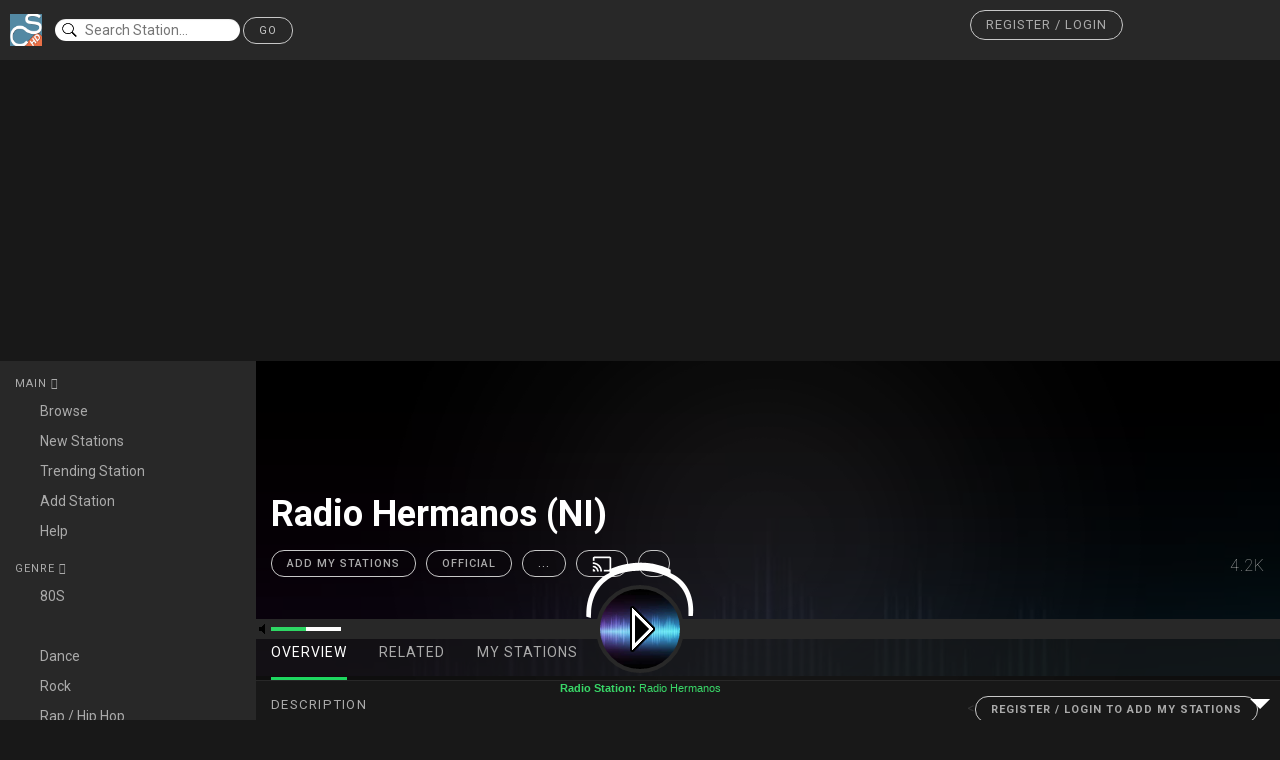

--- FILE ---
content_type: text/html; charset=UTF-8
request_url: http://webradio.coolstreaming.us/player/?stream=66386
body_size: 21478
content:
							<!DOCTYPE html><html lang='en' class=''>
<head><meta charset='UTF-8'><META NAME="ROBOTS" CONTENT="NOINDEX, FOLLOW">
<link href='https://fonts.googleapis.com/css?family=Roboto:400,100,100italic,300,300italic,400italic,500,500italic,700,700italic,900italic,900' rel='stylesheet' type='text/css'>
 <link href="//maxcdn.bootstrapcdn.com/bootstrap/3.3.0/css/bootstrap.min.css" rel="stylesheet" id="bootstrap-css"><link rel='stylesheet' href='https://maxcdn.bootstrapcdn.com/font-awesome/4.4.0/css/font-awesome.min.css'><link rel='stylesheet' href='https://code.ionicframework.com/ionicons/2.0.1/css/ionicons.min.css'><link rel='stylesheet' href='https://cdnjs.cloudflare.com/ajax/libs/noUiSlider/8.3.0/nouislider.min.css'>
	<link
href="https://adservice.google.com" rel="preconnect"><link
href="https://googleads.g.doubleclick.net" rel="preconnect"><link
href="https://pagead2.googlesyndication.com" rel="preconnect"><link
href="https://tpc.googlesyndication.com" rel="preconnect"><link
href="https://www.google-analytics.com" rel="preconnect"><link
href="https://www.googletagservices.com" rel="preconnect"><link
href="https://widgets.outbrain.com" rel="preconnect"><link
href="https://partner.googleadservices.com" rel="preconnect"><link
href="https://platform-api.sharethis.com" rel="preconnect"><link
href="https://ads.vidoomy.com" rel="preconnect"><link
href="https://cdn.onesignal.com" rel="preconnect"><link
href="https://clickiocmp.com" rel="preconnect"><link
href="https://platform-cdn.sharethis.com" rel="preconnect"><link
href="https://adservice.google.it" rel="preconnect"><link
href="https://onesignal.com" rel="preconnect"><link href="https://cdn.pushmaster-cdn.xyz" rel="preconnect">
<script type="text/javascript" src="https://ads.vidoomy.com/coolstreamingus_13745.js" async></script>
<script type="text/javascript">
  var adsbygoogle=window.adsbygoogle||[];
  adsbygoogle.pauseAdRequests=1;
  
  var consentCallbackQueue=function(e,o){var t=!1,n=!1;let a=[],g=!1,l=!1,s=function(){g=!0,a.map(function(e,o){void 0!==e&&(e(t,n),a[o]=void 0)})};return document.documentElement.addEventListener("clickioConsentEvent",function(o){var a;a=o.detail.state,l=!0,null===a?(t=!0,n=!0,s()):-1===a||(0===a?(t=!1,n=!1,s()):1===a&&(t=!!e.__lxG__consent__.getGoogleConsentMode(),n=!!e.__lxG__consent__.getPurposeOneAllowed(),s()))},!1),setTimeout(function(){l||document.documentElement.dispatchEvent(new CustomEvent("clickioConsentEvent",{detail:{state:0}}))},5e3),{push:function(e){g?e(t,n):a.push(e)}}}(window);
   
  consentCallbackQueue.push(function(e,o){e&&(adsbygoogle.pauseAdRequests=0)});
</script>
<script async type="text/javascript" src="//clickiocmp.com/t/consent_213552.js"></script><script async src="https://pagead2.googlesyndication.com/pagead/js/adsbygoogle.js?client=ca-pub-1425661105125371"
     crossorigin="anonymous"></script>
<script language=JavaScript>
<!--

var message="Radioo.App Player 1.0 - Click Play to Start Radio";

///////////////////////////////////
function clickIE4(){
if (event.button==2){
alert(message);
return false;
}
}

function clickNS4(e){
if (document.layers||document.getElementById&&!document.all){
if (e.which==2||e.which==3){
alert(message);
return false;
}
}
}

if (document.layers){
document.captureEvents(Event.MOUSEDOWN);
document.onmousedown=clickNS4;
}
else if (document.all&&!document.getElementById){
document.onmousedown=clickIE4;
}

document.oncontextmenu=new Function("alert(message);return false")

// --> 
</script>
<title> Radio Hermanos | Radioo.app</title>
 <meta name="description" content=" | Radioo.appRADIOO.APP PLAYER - BETA 1.0 - CoolStreaming - Available for all devices mobile smartphone or tablet."> <meta name="author" content="Coolstreaming.us"> <meta name="viewport" content="width=device-width, initial-scale=1.0"> 
<meta property="og:type" content="website">
<meta property="og:url" content="http://webradio.coolstreaming.us/player/?stream=66386"><meta property="og:title" content="Radio Hermanos | Radioo.app"><meta property="og:image" content="https://www.coolstreaming.us/img/ch/defradio2.jpg"><meta property="og:description" content=""><!-- Bootstrap Core CSS --><link rel="shortcut icon" href="https://www.coolstreaming.us/blog/wp-content/themes/csblog2/favicon.ico" /><meta itemprop="image" content="http://www.coolstreaming.us/img/webradioban.jpg" /><link rel="apple-touch-icon" sizes="57x57" href="https://www.coolstreaming.us/blog/images/icon/apple-touch-icon-57x57.png"><link rel="apple-touch-icon" sizes="60x60" href="https://www.coolstreaming.us/blog/images/icon/apple-touch-icon-60x60.png"><link rel="apple-touch-icon" sizes="72x72" href="https://www.coolstreaming.us/blog/images/icon/apple-touch-icon-72x72.png"><link rel="apple-touch-icon" sizes="76x76" href="https://www.coolstreaming.us/blog/images/icon/apple-touch-icon-76x76.png"><link rel="apple-touch-icon" sizes="114x114" href="https://www.coolstreaming.us/blog/images/icon/apple-touch-icon-114x114.png"><link rel="apple-touch-icon" sizes="120x120" href="https://www.coolstreaming.us/blog/images/icon/apple-touch-icon-120x120.png"><link rel="apple-touch-icon" sizes="144x144" href="https://www.coolstreaming.us/blog/images/icon/apple-touch-icon-144x144.png"><link rel="apple-touch-icon" sizes="152x152" href="https://www.coolstreaming.us/blog/images/icon/apple-touch-icon-152x152.png"><link rel="apple-touch-icon" sizes="180x180" href="https://www.coolstreaming.us/blog/images/icon/apple-touch-icon-180x180.png"><link rel="icon" type="image/png" href="https://www.coolstreaming.us/blog/images/icon/favicon-16x16.png" sizes="16x16"><link rel="icon" type="image/png" href="https://www.coolstreaming.us/blog/images/icon/favicon-32x32.png" sizes="32x32"><link rel="icon" type="image/png" href="https://www.coolstreaming.us/blog/images/icon/favicon-96x96.png" sizes="96x96"><link rel="icon" type="image/png" href="https://www.coolstreaming.us/blog/images/icon/android-chrome-192x192.png" sizes="192x192"><meta name="msapplication-square70x70logo" content="http://www.coolstreaming.us/blog/images/icon/smalltile.png" /><meta name="msapplication-square150x150logo" content="http://www.coolstreaming.us/blog/images/icon/mediumtile.png" /><meta name="msapplication-wide310x150logo" content="http://www.coolstreaming.us/blog/images/icon/widetile.png" /><meta name="msapplication-square310x310logo" content="http://www.coolstreaming.us/blog/images/icon/largetile.png" />
 <script src="//code.jquery.com/jquery-1.11.1.min.js"></script>

    <script src="//maxcdn.bootstrapcdn.com/bootstrap/3.3.0/js/bootstrap.min.js"></script>
<style>.header,.header .user{display:flex;flex-flow:row wrap}.current-track__options .controls .devices:hover,.playlist a:hover{text-decoration:none}body{background:#181818;font-family:Roboto,sans-serif}body a{color:#aaa}body a:hover{color:#c8c8c8}.header{background:#282828;padding:10px;color:#aaa;border-bottom:1px solid #181818;align-items:center}.header .page-flows .flow{font-size:20px;color:#aaa;margin:0 10px}.header .page-flows .flow:hover{color:#fff}.header .page-flows .flow .disabled{color:#5e5e5e}.header .search{margin-left:1%}.header .search input{border-radius:15px;border:none;background:url(https://s3-us-west-2.amazonaws.com/s.cdpn.io/7022/ios-search.svg) 5px no-repeat #fff;color:#181818;padding-left:30px;outline:0;background-size:10%}.header .user{width:300px;margin-left:auto;justify-content:space-between;align-items:center}.header .user i{font-size:20px}.header .user i:hover{color:#fff;cursor:pointer}.header .user__info img{max-width:30px;max-height:30px;border-radius:50%;display:inline-block}.header .user__actions button{background:0 0;border:none}.header .user__actions .dropdown-menu{background:#282828;margin-top:25px;border-radius:2px;padding:0;border:none}.header .user__actions .dropdown-menu:before{font-family:Ionicons;content:"\f365";position:absolute;top:-30px;right:7px;color:#282828;font-size:36px}.header .user__actions .dropdown-menu a{color:#aaa;transition:all .2s ease}.header .user__actions .dropdown-menu a:hover{background:0 0;transition:all .2s ease}.header .user__actions .dropdown-menu li{padding:10px;margin:0;transition:all .2s ease}.header .user__actions .dropdown-menu li:hover{background:#aaa;transition:all .2s ease}.header .user__actions .dropdown-menu li:hover a{color:#c8c8c8;transition:all .2s ease}.content{display:flex;flex-flow:row wrap}.content__left{width:15%}.content__middle{width:70%}.content__right{width:15%}@media (max-width:1400px){.content__left{width:20%}.content__middle{width:80%}.content__right{display:none}}@media (max-width:768px){.content__left,.content__middle{width:100%}}.navigation{padding:15px;background:#282828;color:#aaa;overflow-y:hidden}.navigation__list{display:flex;flex-flow:column wrap;margin-bottom:15px}.navigation__list__header:after{font-family:Ionicons;content:"\f123"}.navigation__list .active:after{font-family:Ionicons;content:"\f126"}.navigation__list__item{color:#aaa;padding:5px 0;display:flex;flex-flow:row nowrap;align-items:center}.navigation__list__item:hover{color:#fff;text-decoration:none;border-right:3px solid #1ed760}.navigation__list__item i{width:25px;display:block}@media (max-width:768px){.navigation{display:flex;flex-flow:row wrap;justify-content:space-around}.navigation__list{margin-bottom:0;width:calc(100% / 3);text-align:center}.navigation__list__item{width:100%;text-align:center}.navigation__list__item i{display:none}.navigation__list__item span{margin:0 auto}.navigation__list__item:hover{border:none}}.playing,.playlist{border-bottom:1px solid #181818}.playlist{padding:15px;background:#282828;border-top:1px solid #181818}.playlist:hover{background:#424242}.playlist:hover a{color:#fff}.playlist a{color:#aaa;display:flex;flex-flow:row nowrap;align-items:center}.playlist a i{font-size:24px;color:#fff;margin-right:15px}@media (max-width:768px){.playlist{display:none}.playing{border-top:1px solid #181818}}.playing{background:#282828;display:flex;flex-flow:row nowrap;align-items:center}.playing__art img{width:50px;height:50px}.playing__song{color:#aaa;padding-left:15px;display:flex;flex-flow:column wrap}.playing__song a{color:#aaa}.playing__song a:hover{color:#fff;cursor:pointer}.playing__add{margin-left:auto;padding-right:15px;color:#aaa}.current-track{background:#282828;padding:5px 15px;display:flex;flex-flow:row wrap;align-items:center}.current-track__actions{width:5%;display:flex;flex-flow:row nowrap;justify-content:space-between;align-items:center}.current-track__actions a{font-size:24px;color:#c8c8c8}.current-track__actions a:hover{color:#fff;cursor:pointer}.current-track__actions .play{font-size:36px}.current-track__progress{width:70%;padding:0 30px;color:#aaa;font-size:11px;display:flex;flex-flow:row;justify-content:space-between;align-items:center}.current-track__progress__bar{width:100%;padding:0 15px}.current-track__progress__bar .noUi-target{border:none;height:4px}.current-track__progress__bar .noUi-base{background:#1ed760}.current-track__progress__bar .noUi-origin{background:#5e5e5e}.current-track__progress__bar .noUi-handle{background:#c8c8c8;width:15px;height:15px;border-radius:50%;box-shadow:none;border:none;left:0;display:none}.current-track__progress__bar .noUi-handle:after,.current-track__progress__bar .noUi-handle:before{background:0 0}.current-track__progress:hover .noUi-handle{display:block}.current-track__options{width:25%;display:flex;flex-flow:row wrap;align-items:center}.current-track__options .lyrics{font-size:11px;text-transform:uppercase;width:15%;padding:0 15px 0 0}.current-track__options .controls{width:85%;display:flex;flex-flow:row wrap;justify-content:space-between}.current-track__options .controls .devices i{margin-right:5px}.current-track__options .controls .devices span{font-size:11px;text-transform:uppercase}.current-track__options .controls .volume{width:25%;display:flex;flex-flow:row wrap;align-items:center}.current-track__options .controls .volume i{width:20px;color:#aaa}.current-track__options .controls .volume #song-volume{width:calc(80% - 20px);border:none;height:4px}.current-track__options .controls .volume #song-volume .noUi-base{background:#c8c8c8}.current-track__options .controls .volume #song-volume .noUi-origin{background:#5e5e5e}.current-track__options .controls .volume #song-volume .noUi-handle{background:#c8c8c8;width:15px;height:15px;border-radius:50%;box-shadow:none;border:none;left:0;display:none}.current-track__options .controls .volume #song-volume .noUi-handle:after,.current-track__options .controls .volume #song-volume .noUi-handle:before{background:0 0}.artist__header,.artist__header:before{background-repeat:no-repeat;background-size:cover}.current-track__options .controls .volume #song-volume:hover .noUi-handle{display:block}@media (max-width:1400px){.current-track__actions{width:10%}.current-track__progress{width:50%}.current-track__options{width:40%}}@media (max-width:980px){.current-track__actions{width:10%}.current-track__progress{width:40%}.current-track__options{width:50%}}@media (max-width:768px){.current-track__actions{width:25%}.current-track__progress{width:75%}.current-track__options{width:100%}}@media (max-width:480px){.current-track__actions,.current-track__options,.current-track__progress{width:100%;padding:5px 0}.current-track__actions{justify-content:space-around}}@media (max-width:768px){.current-track__action{padding-top:15px}}.artist{height:690px;overflow-y:scroll}.artist__header{height:320px;border-bottom:1px solid #282828;position:relative;background-image:url(spotify_img_bground.png);background-position:center;overflow:hidden;z-index:1;display:flex;flex-flow:row wrap;justify-content:space-between;align-items:flex-end}.artist__header:before{content:' ';display:block;position:absolute;left:0;top:0;width:100%;height:315px;z-index:0;opacity:.15;background-image:url('https://www.coolstreaming.us/img/ch/defradio2.jpg');background-position:top}.artist__header .artist__info{padding:15px;z-index:1;width:80%;margin-top:78px;display:flex;flex-flow:row wrap;align-items:flex-end}.artist__header .artist__info .profile__img{margin-right:15px}.artist__header .artist__info .profile__img img{width:150px;height:150px;border-radius:50%}.artist__header .artist__info__type{color:#aaa;text-transform:uppercase;font-size:11px;letter-spacing:1px}.artist__header .artist__info__name{color:#fff;font-size:36px;font-weight:100;padding:0 0 10px}.artist__header .artist__info__actions{display:flex;flex-flow:row wrap}.artist__header .artist__info__actions button{margin-right:10px;height:27px;display:flex;flex-flow:row wrap;align-items:center;padding:0 15px;font-weight:500}.artist__header .artist__info__actions button i{font-size:20px;margin-right:5px}.artist__header .artist__info__actions .more{width:27px;height:27px;border-radius:50%;padding:0;text-align:center}.artist__header .artist__info__actions .more i{margin:0;padding-left:6px}.artist__header .artist__listeners{width:20%;z-index:1;padding:15px;text-align:right;color:#aaa;font-weight:100;font-size:16px;letter-spacing:1px}.artist__header .artist__listeners__label{font-weight:300;text-transform:uppercase;font-size:12px;letter-spacing:1px}.artist__header .artist__navigation{width:100%;z-index:1;background:rgba(24,24,24,.6);display:flex;flex-flow:row wrap;justify-content:space-between;align-items:center}.artist__header .artist__navigation ul{border:none}.artist__header .artist__navigation ul li{padding:0 15px}.artist__header .artist__navigation ul li a{padding:15px 0;color:#aaa;border:none;text-transform:uppercase;letter-spacing:1px;transition:all .4s ease;border-bottom:4px solid transparent}.artist__content,.artist__header .artist__navigation__friends{padding:15px}.artist__header .artist__navigation ul li a:hover{background:0 0;border:none;color:#fff;transition:all .4s ease;border-bottom:4px solid transparent}.artist__header .artist__navigation ul li.active a{color:#fff;background:0 0;border:none;border-bottom:4px solid #1ed760}.artist__header .artist__navigation ul li.active a:hover{border-bottom:4px solid #1ed760}.artist__header .artist__navigation__friends img{width:30px;height:30px;border-radius:50%;position:relative}.artist__header .artist__navigation__friends .tooltip{z-index:1;position:absolute}.artist.is-verified .profile__img{position:relative}.artist.is-verified .profile__img:after{font-family:Ionicons;content:"\f3fd";position:absolute;bottom:5px;right:25px;color:#fff;background:#4688d7;width:20px;height:20px;border-radius:50%;text-align:center;font-size:18px;line-height:1}.artist__content .overview{display:flex;flex-flow:row wrap}.artist__content .overview__artist{padding-right:15px;width:70%}.artist__content .overview__artist .latest-release{margin-bottom:30px;display:flex;flex-flow:row wrap}.artist__content .overview__artist .latest-release__art{width:75px}.artist__content .overview__artist .latest-release__art img{width:75px;height:75px}.artist__content .overview__artist .latest-release__song{width:calc(100% - 75px);padding:10px 15px;background:#282828;color:#aaa;display:flex;flex-flow:column wrap;justify-content:space-between}.artist__content .overview__artist .latest-release__song__title{color:#c8c8c8}.artist__content .overview__related{width:30%}@media (max-width:1024px){.artist__content .overview__artist{width:100%}.artist__content .overview__related{width:100%;margin-top:15px}}@media (max-width:768px){.artist__content .overview__artist{padding-right:0}.artist{overflow-y:auto}}@media (max-width:522px){.artist__header{height:auto;flex-flow:column wrap}.artist__header .artist__info{margin-top:0;width:100%;display:flex;flex-flow:column wrap;align-items:center;text-align:center}.artist__header .artist__info .profile__img{margin-right:0}.artist__header .artist__info__type{margin-top:10px}.artist__header .artist__listeners{width:100%;text-align:center}}.tracks{display:flex;flex-flow:column wrap;margin-bottom:15px}.tracks__heading{color:#aaa;height:42px;display:flex;flex-flow:row wrap;align-items:center}.tracks__heading__number{margin-left:10px;font-style:italic}.tracks__heading__title{margin-left:70px;width:45%;text-transform:uppercase;letter-spacing:1px}.tracks__heading__length{margin-left:auto;font-size:20px}.tracks__heading__popularity{font-size:20px;margin-left:55px;padding-right:10px}.tracks .track{border-top:1px solid #282828;height:42px;display:flex;flex-flow:row wrap;align-items:center}.tracks .track:hover{background:#282828}.tracks .track:last-child{border-bottom:1px solid #282828}.tracks .track__art img{width:42px;height:42px}.tracks .track__number{margin-left:10px;color:#aaa;width:12px}.tracks .track__added{margin-left:30px;color:#c8c8c8}.tracks .track__added .added{color:#c8c8c8}.tracks .track__added .not-added{color:#aaa}.tracks .track__title{width:45%;margin-left:30px;color:#fff}.tracks .track__title.featured .title:after{content:"-";margin:0 5px}.tracks .track__length,.tracks .track__plays{margin-left:auto;color:#aaa}.tracks .track__title.featured .feature{color:#aaa}.tracks .track__title.featured .feature:after{content:",";margin-right:5px}.tracks .track__title.featured .feature:last-child:after{content:"";margin-right:0}.tracks .track__title.featured .feature:hover{cursor:pointer;color:#c8c8c8;text-decoration:underline}.tracks .track__explicit .label{border:1px solid #424242;color:#424242;text-transform:uppercase}.tracks .track__plays{padding-right:10px}.tracks .track__popularity{margin-left:46px;padding-right:10px;font-size:20px;color:#aaa}@media (max-width:1200px){.tracks .track__explicit,.tracks .track__popularity,.tracks__heading__popularity{display:none}.tracks__heading__title{width:auto}.tracks .track__title{width:auto!important}}.related-artists{display:flex;flex-flow:column wrap}.related-artists .related-artist{background:#282828;padding:5px;margin-bottom:2px}.related-artists .related-artist:hover{background:#373737;text-decoration:none}.related-artists .related-artist__img img{width:42px;height:42px;border-radius:50%}.related-artists .related-artist__name{margin-left:15px;color:#fff}@media (max-width:1024px){.related-artists{flex-flow:row wrap}.related-artists .related-artist{margin:10px;width:calc((100% / 3) - 20px)}}@media (max-width:768px){.related-artists .related-artist{margin:5px;width:calc((100% / 2) - 10px)}}@media (max-width:480px){.related-artists .related-artist{margin:5px;width:20%;background:0 0}.related-artists .related-artist:hover{background:0 0;opacity:.6}.related-artists .related-artist__name{display:none}}.overview__albums{width:100%;margin-top:30px}.overview__albums__head{border-bottom:1px solid #282828;margin-bottom:10px;display:flex;flex-flow:row wrap;justify-content:space-between;align-items:center}.overview__albums__head .view-type{color:#fff;margin-bottom:4px}.album__info,.social .friends{margin-bottom:15px;display:flex}.overview__albums__head .view-type .active{background:#282828;padding:8px;border-radius:50%}.overview__albums__head .view-type i{padding:8px;border-radius:50%}.overview__albums__head .view-type i:hover{padding:8px;border-radius:50%;background:#353535;cursor:pointer}.album__info{flex-flow:row wrap}.album__info__art img{width:135px;height:135px}.album__info__meta{width:calc(100% - 150px);margin-left:15px;display:flex;flex-flow:column wrap}.album__info__meta .album__year{color:#aaa;letter-spacing:1px}.album__info__meta .album__name{color:#fff;font-size:30px;font-weight:100}.album__info__meta .album__actions{margin-top:auto}.album__info__meta .album__actions .save{padding-left:30px;padding-right:30px;margin-right:10px}.album__info__meta .album__actions .save:hover{border-color:#1ed760}.album__info__meta .album__actions .more{width:27px;height:27px;border-radius:50%;padding:0;text-align:center}.album .track__title{width:70%}@media (max-width:1200px){.album .tracks .track{height:auto;padding:10px 0}}.social{padding:15px;text-align:center;overflow-y:hidden}.social .friends{flex-flow:column wrap}.social .friends .friend{padding:15px 0;display:flex;flex-flow:row nowrap;align-items:center}.social .friends .friend:first-child{padding-top:0}.social .friends .friend i{font-size:20px;margin-right:15px}.media-cards{display:flex;flex-flow:row wrap}.media-cards .media-card{margin:15px;width:calc((100% / 4) - 30px)}.media-cards .media-card__image{height:200px;background-repeat:no-repeat;background-position:center;background-size:cover;display:flex;align-items:center}.media-cards .media-card__image i{color:#fff;font-size:72px;margin:0 auto;opacity:0;transition:all .5s ease;text-shadow:1px 5px 15px #181818}.media-cards .media-card__image i:hover{cursor:pointer}.media-cards .media-card__image:hover i{opacity:1;transition:all .5s ease}.media-cards .media-card__footer{display:block;background:#282828;padding:15px;color:#fff}.media-cards .media-card__footer:hover{cursor:pointer}@media (max-width:1100px){.media-cards .media-card{width:calc((100% / 3) - 30px)}}@media (max-width:768px){.media-cards .media-card{width:calc((100% / 2) - 30px)}}@media (max-width:480px){.media-cards .media-card{margin:15px 0;width:100%}}::-webkit-scrollbar{width:8px}::-webkit-scrollbar-thumb{border-radius:4px;background:#373737}@media (max-width:650px){.header .window__actions{width:15%}.header .page-flows{width:20%;margin:0}.header .search{width:65%;margin:0}.header .search input{width:100%;background-size:7%}.header .user{width:100%;margin-top:15px;justify-content:space-around}}.h1{font-size:36px}.h2,.navigation__list__header,button{letter-spacing:1px;font-size:11px;text-transform:uppercase}.h2,.navigation__list__header{margin-bottom:5px}.red{color:#fc615c}.red:hover{color:#fb302a}.yellow{color:#fdbe41}.yellow:hover{color:#fcad0f}.green{color:#34c94a}.green:hover{color:#2aa03b}button{border-radius:20px;border:none;padding:5px 15px;outline:0}button:hover{cursor:pointer}.button-dark{background:#1ed760;color:#fff;border:1px solid #1ed760}.button-dark:hover{background:#43e57d}.button-light{background:0 0;color:#c8c8c8;border:1px solid #c8c8c8}.button-light:hover{border-color:#fff;color:#fff}.section-title{text-transform:uppercase;color:#aaa;letter-spacing:1.25px;font-size:13.2px;margin-bottom:10px}
-webkit-transform: translateZ(0px);
-webkit-transform: translate3d(0,0,0);
-webkit-perspective: 1000;
-webkit-overflow-scrolling:touch;

#login-modal .modal-dialog {
    width: 350px;
}

#login-modal input[type=text], input[type=password] {
	margin-top: 10px;
}

#div-login-msg,
#div-lost-msg,
#div-register-msg {
    border: 1px solid #dadfe1;
    height: 30px;
    line-height: 28px;
    transition: all ease-in-out 500ms;
}

#div-login-msg.success,
#div-lost-msg.success,
#div-register-msg.success {
    border: 1px solid #68c3a3;
    background-color: #c8f7c5;
}

#div-login-msg.error,
#div-lost-msg.error,
#div-register-msg.error {
    border: 1px solid #eb575b;
    background-color: #ffcad1;
}

#icon-login-msg,
#icon-lost-msg,
#icon-register-msg {
    width: 30px;
    float: left;
    line-height: 28px;
    text-align: center;
    background-color: #dadfe1;
    margin-right: 5px;
    transition: all ease-in-out 500ms;
}

#icon-login-msg.success,
#icon-lost-msg.success,
#icon-register-msg.success {
    background-color: #68c3a3 !important;
}

#icon-login-msg.error,
#icon-lost-msg.error,
#icon-register-msg.error {
    background-color: #eb575b !important;
}

#img_logo {
    max-height: 100px;
    max-width: 100px;
}

/* #########################################
   #    override the bootstrap configs     #
   ######################################### */

.modal-backdrop.in {
    filter: alpha(opacity=50);
    opacity: .8;
}

.modal-content {
    background-color: #282828;
    border: 1px solid #282828;
    border-radius: 0px;
    outline: 0;
}

.modal-header {
    min-height: 16.43px;
    padding: 15px 15px 15px 15px;
    border-bottom: 0px;
}

.modal-body {
    position: relative;
    padding: 5px 15px 5px 15px;
}

.modal-footer {
    padding: 15px 15px 15px 15px;
    text-align: left;
    border-top: 0px;
}

.checkbox {
    margin-bottom: 0px;
}

.btn {
    border-radius: 0px;
}

.btn:focus,
.btn:active:focus,
.btn.active:focus,
.btn.focus,
.btn:active.focus,
.btn.active.focus {
    outline: none;
}

.btn-lg, .btn-group-lg>.btn {
    border-radius: 0px;
}

.btn-link {
    padding: 5px 10px 0px 0px;
    color: #95a5a6;
}

.btn-link:hover, .btn-link:focus {
    color: #2c3e50;
    text-decoration: none;
}

.glyphicon {
    top: 0px;
}

.form-control {
  border-radius: 0px;
}
.close {
    color: #fff; 
    opacity: 1;
}
</style>
	<script type="application/javascript" src="js/add2home.js" charset="utf-8"></script>

	<link rel="apple-touch-icon" href="../images/Icon.png">
	<link rel="apple-touch-icon" sizes="72x72" href="../images/Icon-72.png">
	<link rel="apple-touch-icon" sizes="114x114" href="../images/Icon-76@2x.png">
	<link rel="apple-touch-icon" sizes="144x144" href="../images/Icon-76@2x.png">
	<meta name="apple-mobile-web-app-capable" content="no">
	<meta name="apple-mobile-web-app-status-bar-style" content="black">

<style>
		/* Add to screen */

#addToHomeScreen {
	z-index: 9999;
	-webkit-user-select: none;
	user-select: none;
	-webkit-box-sizing: border-box;
	box-sizing: border-box;
	-webkit-touch-callout: none;
	touch-callout: none;
	width: 240px;
	font-size: 15px;
	padding: 12px 14px;
	text-align: left;
	font-family: helvetica;
	background-image: -webkit-gradient(linear, 0 0, 0 100%, color-stop(0, #fff), color-stop(0.02, #eee), color-stop(0.98, #ccc), color-stop(1, #a3a3a3));
	border: 1px solid #505050;
	-webkit-border-radius: 8px;
	-webkit-background-clip: padding-box;
	color: #333;
	text-shadow: 0 1px 0 rgba(255,255,255,0.75);
	line-height: 130%;
	-webkit-box-shadow: 0 0 4px rgba(0,0,0,0.5);
}
#addToHomeScreen.addToHomeIpad {
	width: 268px;
	font-size: 18px;
	padding: 14px;
}
#addToHomeScreen.addToHomeWide {
	width: 296px;
}
#addToHomeScreen.addToHomeIpad.addToHomeWide {
	width: 320px;
	font-size: 18px;
	padding: 14px;
}
#addToHomeScreen .addToHomeArrow {
	position: absolute;
	background-image: -webkit-gradient(linear, 0 0, 100% 100%, color-stop(0, rgba(204,204,204,0)), color-stop(0.4, rgba(204,204,204,0)), color-stop(0.4, #ccc));
	border-width: 0 1px 1px 0;
	border-style: solid;
	border-color: #505050;
	width: 16px;
	height: 16px;
	-webkit-transform: rotateZ(45deg);
	bottom: -9px;
	left: 50%;
	margin-left: -8px;
	-webkit-box-shadow: inset -1px -1px 0 #a9a9a9;
	-webkit-border-bottom-right-radius: 2px;
}
#addToHomeScreen.addToHomeIpad .addToHomeArrow {
	-webkit-transform: rotateZ(-135deg);
	background-image: -webkit-gradient(linear, 0 0, 100% 100%, color-stop(0, rgba(238,238,238,0)), color-stop(0.4, rgba(238,238,238,0)), color-stop(0.4, #eee));
	-webkit-box-shadow: inset -1px -1px 0 #fff;
	top: -9px;
	bottom: auto;
	left: 50%;
}
#addToHomeScreen .addToHomeClose {
	-webkit-box-sizing: border-box;
	position: absolute;
	right: 4px;
	top: 4px;
	width: 18px;
	height: 18px;
	line-height: 14px;
	text-align: center;
	text-indent: 1px;
	-webkit-border-radius: 9px;
	background: rgba(0,0,0,0.12);
	color: #707070;
	-webkit-box-shadow: 0 1px 0 #fff;
	font-size: 16px;
}
#addToHomeScreen .addToHomePlus {
	font-weight: bold;
	font-size: 1.3em;
}
#addToHomeScreen .addToHomeShare {
	display: inline-block;
	width: 18px;
	height: 15px;
	background-repeat: no-repeat;
	background-image: url([data-uri]);
	background-size: 18px 15px;
	text-indent: -9999em;
	overflow: hidden;
}
#addToHomeScreen .addToHomeTouchIcon {
	display: block;
	float: left;
	-webkit-border-radius: 6px;
	border-radius: 6px;
	-webkit-box-shadow: 0 1px 3px rgba(0,0,0,0.5), inset 0 0 2px rgba(255,255,255,0.9);
	box-shadow: 0 1px 3px rgba(0,0,0,0.5), inset 0 0 2px rgba(255,255,255,0.9);
	background-repeat: no-repeat;
	width: 57px;
	height: 57px;
	-webkit-background-size: 57px 57px;
	background-size: 57px 57px;
	margin: 0 12px 0 0;
	border: 1px solid #333;
	-webkit-background-clip: padding-box;
	background-clip: padding-box;
}
 @media all and (-webkit-min-device-pixel-ratio: 2) {
#addToHomeScreen .addToHomeShare {
	background-image: url([data-uri]);
}
}</style>
	<style>
.center-on-page {
  position: absolute;
  top: 50%;
  left: 50%;
  transform: translate(-50%,-50%);
}
h1 {
  text-align: center;
}
/* Reset Select */
select {
  -webkit-appearance: none;
  -moz-appearance: none;
  -ms-appearance: none;
  appearance: none;
  outline: 0;
  box-shadow: none;
  border: 0 !important;
  background: #282828;
  background-image: none;
}
/* Custom Select */
.select {
  position: relative;
  display: block;
  width: 20em;
  height: 3em;
  line-height: 3;
  background: #282828;
  overflow: hidden;
  border-radius: .25em;
}
select {
  width: 100%;
  height: 100%;
  margin: 0;
  padding: 0 0 0 .5em;
  color: #fff;
  cursor: pointer;
}
select::-ms-expand {
  display: none;
}
/* Arrow */
.select::after {
  content: '\25BC';
  position: absolute;
  top: 0;
  right: 0;
  bottom: 0;
  padding: 0 1em;
  background: #282828;
  pointer-events: none;
}
/* Transition */
.select:hover::after {
  color: #39D768;
}
.select::after {
	 color: #39D768;
  -webkit-transition: .25s all ease;
  -o-transition: .25s all ease;
  transition: .25s all ease;
}
	#textbox {padding:10px;border-radius:5px;border:0;box-shadow:0 0 4px 0 rgba(0,0,0,0.2)}
		.row img {width:40px;height:40px;border-radius:50%;vertical-align:middle;}
		.row {padding:10px;} .row:hover {background-color:#eee}
</style>
<script src="typeahead.min.js"></script>
    <script>
    $(document).ready(function(){
    $('.typeahead').typeahead({
        name: 'typeahead',
        remote:'search1.php?key=%QUERY',
        limit : 10
    }).on('typeahead:selected', function(e, data) {
  $(form).submit();
});
});

    </script>

</head><body>
<section class="header">

  <!--
  <div class="window__actions">
    <i class="ion-record red"></i>
    <i class="ion-record yellow"></i>
    <i class="ion-record green"></i>
  </div>
  -->
  
  <div class="page-flows">
  
   <a href="index.php"><img width="32" height="32" src="https://www.coolstreaming.us/cs1.png"></a>
    
  </div>

    <style type="text/css">

.typeahead, .tt-query, .tt-hint {
	
}
.typeahead {
	background-color: #FFFFFF;
}
.typeahead:focus {
	border: 2px solid #0097CF;
}
.tt-query {
	box-shadow: 0 1px 1px rgba(0, 0, 0, 0.075) inset;
}
.tt-hint {
	color: #999999;
}
.tt-dropdown-menu {
	background-color: #000000;
	border: 1px solid rgba(0, 0, 0, 0.2);
	border-radius: 8px;
	box-shadow: 0 5px 10px rgba(0, 0, 0, 0.2);
	margin-top: 12px;
	padding: 8px 0;
	width: 322px;
}
.tt-suggestion {
	font-size: 14px;
	line-height: 24px;
	padding: 3px 20px;
}
.tt-suggestion.tt-is-under-cursor {
	background-color: #0097CF;
	color: #FFFFFF;
}
.tt-suggestion p {
	margin: 0;
}
</style>
  <div class="search">
 <form action="search.php" method="get">
 <input type="text" name="typeahead" class="typeahead tt-query" autocomplete="off" spellcheck="false" placeholder="Search Station...">
<button class="button-light">GO</button>
</form>

    
  </div>

 <!-- BEGIN # MODAL LOGIN -->
<div class="modal fade" id="login-modal" tabindex="-1" role="dialog" aria-labelledby="myModalLabel" aria-hidden="true" style="display: none;">
    	<div class="modal-dialog">
			<div class="modal-content">
				<div class="modal-header" align="center">
					<img class="img-circle" id="img_logo" src="https://www.coolstreaming.us/cs1.png">
					<button type="button" class="close" data-dismiss="modal" aria-label="Close">
						<span class="glyphicon glyphicon-remove" aria-hidden="true"></span>
					</button>
				</div>
                
                <!-- Begin # DIV Form -->
                <div id="div-forms">
                
                    <!-- Begin # Login Form -->
                    <form class="login-form" id="login-form" method="POST" action="">
		                <div class="modal-body">
		                
				    		<div id="div-login-msg">
                                <div id="icon-login-msg" class="glyphicon glyphicon-chevron-right"></div>
                                <span id="text-login-msg"><div id="error"></div>Type your username and password.</span>
                            </div>
				    		<input id="login_username" name="username" class="form-control" type="text" placeholder="Username" required>
				    		<input id="login_password" name="password" class="form-control" type="password" placeholder="Password" required>
                            <div class="checkbox">
                                <label>
                                    <input type="checkbox" id="remember" class="md-check" name="remember" value="1" />Remember me
                                </label>
                            </div>
        		    	</div>
        		    	
				        <div class="modal-footer">
                            <div><div class="form-actions">

                                <button type="submit" onclick="login();return false;" class="btn btn-primary btn-lg btn-block">Login</button>
                            </div></div>
				    	    <div>
                                <!-- <button id="register_lost_btn" type="button" class="btn btn-link">Lost Password?</button> -->
                                <button id="login_register_btn" type="button" class="btn btn-link"><h4>Register</h4></button>
                            </div>
				        </div>
                    </form>
                    
                    
<script src="reg/assets/global/app.min.js" type="text/javascript"></script>
<script src="reg/assets/plugins/froiden-helper/helper.js" type="text/javascript"></script>
<!-- END THEMEGLOBAL SCRIPTS -->
<script>
    jQuery('#forget-password').click(function() {
        jQuery('.login-form').hide();
        jQuery('.forget-form').show();
        $('.forget').each(function () {
            $(this).removeClass('hide').addClass('show');
            $('.forget-form').trigger("reset");
            $('#alert').addClass('hide');
        });
    });

    jQuery('#back-btn').click(function() {
        jQuery('.login-form').show();
        jQuery('.forget-form').hide();
    });
    jQuery('#register-btn').click(function() {
        jQuery('.login-form').hide();
        jQuery('.register-form').show();
        $('.register').each(function () {
            $(this).removeClass('hide').addClass('show');
            $('.register-form').trigger("reset");
            $('#alert').addClass('hide');
        });
    });

    jQuery('#register-back-btn').click(function() {
        jQuery('.login-form').show();
        jQuery('.register-form').hide();
    });

    // Login Function
    function login() {
        $.easyAjax({
            url: "reg/ajax/login.php",
            type: "POST",
            data: $(".login-form").serialize(),
            container: ".login-form",
            messagePosition: "inline"
        });
    }

    // Forget Password Function
    function forget() {
        $.easyAjax({
            url: "reg/ajax/forget.php",
            type: "POST",
            data: $(".forget-form").serialize(),
            container: ".forget-form",
            messagePosition: "inline",
            success: function (response) {
                if (response.status == "success") {
                    $('.forget').each(function () {
                        $(this).removeClass('show').addClass('hide');
                    });

                }
            }
        });
    }

    // Register Function
    function register() {
        $.easyAjax({
            url: "reg/ajax/register.php",
            type: "POST",
            data: $(".register-form").serialize(),
            container: ".register-form",
            messagePosition: "inline",
            success: function (response) {
                if (response.status == "success") {
                    $('.register').each(function () {
                        $(this).removeClass('show').addClass('hide');
                    });

                }
            }
        });
    }

</script>
                    <!-- End # Login Form -->
                    
                    <!-- Begin | Lost Password Form -->
                    <form id="lost-form" style="display:none;">
    	    		    <div class="modal-body">
		    				<div id="div-lost-msg">
                                <div id="icon-lost-msg" class="glyphicon glyphicon-chevron-right"></div>
                                <span id="text-lost-msg">Type your e-mail.</span>
                            </div>
		    				<input id="lost_email" class="form-control" type="text" placeholder="E-Mail" required>
            			</div>
		    		    <div class="modal-footer">
                            <div>
                                <button type="submit" class="btn btn-primary btn-lg btn-block">Send</button>
                            </div>
                            <div>
                                <button id="lost_login_btn" type="button" class="btn btn-link">Log In</button>
                                <button id="lost_register_btn" type="button" class="btn btn-link">Register</button>
                            </div>
		    		    </div>
                    </form>
                    <!-- End | Lost Password Form -->
                    
                    <!-- Begin | Register Form -->
                    <form id="register-form" style="display:none;" method="post" action="">
                    	 <input type="hidden" name="sub" value="reg">
            		    <div class="modal-body">
		    				<div id="div-register-msg">
                                <div id="icon-register-msg" class="glyphicon glyphicon-chevron-right"></div>
                                <span id="text-register-msg">Register an account for all feature.</span>
                            </div>
		    				<input id="register_username" name="username"  class="form-control" type="text" placeholder="Username" required>
                            <input id="register_email" name="email" class="form-control" type="text" placeholder="E-Mail" required>
                            <input id="register_password" name="password_1" class="form-control" type="password" placeholder="Password" required>
                             <input id="register_password" name="password_2" class="form-control" type="password" placeholder="Confirm Password" required>
            			
            			<br><label>Country:</label><select name="country" required>
            <option value selected>-Select your Country-</option>
            <option value="AF">Afghanistan</option>
            <option value="AL">Albania</option>
            <option value="DZ">Algeria</option>
            <option value="AS">American Samoa</option>
            <option value="AD">Andorra</option>
            <option value="AO">Angola</option>
            <option value="AI">Anguilla</option>
            <option value="AG">Antigua and Barbuda</option>
            <option value="AR">Argentina</option>
            <option value="AM">Armenia</option>
            <option value="AW">Aruba</option>
            <option value="AU">Australia</option>
            <option value="AT">Austria</option>
            <option value="AZ">Azerbaijan</option>
            <option value="BS">Bahamas</option>
            <option value="BH">Bahrain</option>
            <option value="BD">Bangladesh</option>
            <option value="BB">Barbados</option>
            <option value="BY">Belarus</option>
            <option value="BE">Belgium</option>
            <option value="BZ">Belize</option>
            <option value="BJ">Benin</option>
            <option value="BM">Bermuda</option>
            <option value="BT">Bhutan</option>
            <option value="BO">Bolivia</option>
            <option value="BA">Bosnia and Herzegovina</option>
            <option value="BW">Botswana</option>
            <option value="BV">Bouvet Island</option>
            <option value="BR">Brazil</option>
            <option value="IO">British Indian Ocean Territory</option>
            <option value="VG">British Virgin Islands</option>
            <option value="BN">Brunei</option>
            <option value="BG">Bulgaria</option>
            <option value="BF">Burkina Faso</option>
            <option value="BI">Burundi</option>
            <option value="KH">Cambodia</option>
            <option value="CM">Cameroon</option>
            <option value="CA">Canada</option>
            <option value="CV">Cape Verde</option>
            <option value="KY">Cayman Islands</option>
            <option value="CF">Central African Republic</option>
            <option value="TD">Chad</option>
            <option value="CL">Chile</option>
            <option value="CN">China</option>
            <option value="CX">Christmas Island</option>
            <option value="CC">Cocos (Keeling) Islands</option>
            <option value="CO">Colombia</option>
            <option value="KM">Comoros</option>
            <option value="CG">Congo</option>
            <option value="CD">Congo - Democratic Republic of</option>
            <option value="CK">Cook Islands</option>
            <option value="CR">Costa Rica</option>
            <option value="CI">Cote d'Ivoire</option>
            <option value="HR">Croatia</option>
            <option value="CU">Cuba</option>
            <option value="CY">Cyprus</option>
            <option value="CZ">Czech Republic</option>
            <option value="DK">Denmark</option>
            <option value="DJ">Djibouti</option>
            <option value="DM">Dominica</option>
            <option value="DO">Dominican Republic</option>
            <option value="TP">East Timor</option>
            <option value="EC">Ecuador</option>
            <option value="EG">Egypt</option>
            <option value="SV">El Salvador</option>
            <option value="GQ">Equitorial Guinea</option>
            <option value="ER">Eritrea</option>
            <option value="EE">Estonia</option>
            <option value="ET">Ethiopia</option>
            <option value="FK">Falkland Islands (Islas Malvinas)</option>
            <option value="FO">Faroe Islands</option>
            <option value="FJ">Fiji</option>
            <option value="FI">Finland</option>
            <option value="FR">France</option>
            <option value="GF">French Guyana</option>
            <option value="PF">French Polynesia</option>
            <option value="TF">French Southern and Antarctic Lands</option>
            <option value="GA">Gabon</option>
            <option value="GM">Gambia</option>
            <option value="GZ">Gaza Strip</option>
            <option value="GE">Georgia</option>
            <option value="DE">Germany</option>
            <option value="GH">Ghana</option>
            <option value="GI">Gibraltar</option>
            <option value="GR">Greece</option>
            <option value="GL">Greenland</option>
            <option value="GD">Grenada</option>
            <option value="GP">Guadeloupe</option>
            <option value="GU">Guam</option>
            <option value="GT">Guatemala</option>
            <option value="GN">Guinea</option>
            <option value="GW">Guinea-Bissau</option>
            <option value="GY">Guyana</option>
            <option value="HT">Haiti</option>
            <option value="HM">Heard Island and McDonald Islands</option>
            <option value="VA">Holy See (Vatican City)</option>
            <option value="HN">Honduras</option>
            <option value="HK">Hong Kong</option>
            <option value="HU">Hungary</option>
            <option value="IS">Iceland</option>
            <option value="IN">India</option>
            <option value="ID">Indonesia</option>
            <option value="IR">Iran</option>
            <option value="IQ">Iraq</option>
            <option value="IE">Ireland</option>
            <option value="IL">Israel</option>
            <option value="IT">Italy</option>
            <option value="JM">Jamaica</option>
            <option value="JP">Japan</option>
            <option value="JO">Jordan</option>
            <option value="KZ">Kazakhstan</option>
            <option value="KE">Kenya</option>
            <option value="KI">Kiribati</option>
           <option value="KO">Kosovo</option>
            <option value="KW">Kuwait</option>
            <option value="KG">Kyrgyzstan</option>
            <option value="LA">Laos</option>
            <option value="LV">Latvia</option>
            <option value="LB">Lebanon</option>
            <option value="LS">Lesotho</option>
            <option value="LR">Liberia</option>
            <option value="LY">Libya</option>
            <option value="LI">Liechtenstein</option>
            <option value="LT">Lithuania</option>
            <option value="LU">Luxembourg</option>
            <option value="MO">Macau</option>
            <option value="MK">Macedonia - The Former Yugoslav Republic of</option>
            <option value="MG">Madagascar</option>
            <option value="MW">Malawi</option>
            <option value="MY">Malaysia</option>
            <option value="MV">Maldives</option>
            <option value="ML">Mali</option>
            <option value="MT">Malta</option>
            <option value="MH">Marshall Islands</option>
            <option value="MQ">Martinique</option>
            <option value="MR">Mauritania</option>
            <option value="MU">Mauritius</option>
            <option value="YT">Mayotte</option>
            <option value="MX">Mexico</option>
            <option value="FM">Micronesia - Federated States of</option>
            <option value="MD">Moldova</option>
            <option value="MC">Monaco</option>
            <option value="MN">Mongolia</option>
            <option value="MS">Montserrat</option>
            <option value="MA">Morocco</option>
            <option value="MZ">Mozambique</option>
            <option value="MM">Myanmar</option>
            <option value="NA">Namibia</option>
            <option value="NR">Naura</option>
            <option value="NP">Nepal</option>
            <option value="NL">Netherlands</option>
            <option value="AN">Netherlands Antilles</option>
            <option value="NC">New Caledonia</option>
            <option value="NZ">New Zealand</option>
            <option value="NI">Nicaragua</option>
            <option value="NE">Niger</option>
            <option value="NG">Nigeria</option>
            <option value="NU">Niue</option>
            <option value="NF">Norfolk Island</option>
            <option value="KP">North Korea</option>
            <option value="MP">Northern Mariana Islands</option>
            <option value="NO">Norway</option>
            <option value="OM">Oman</option>
            <option value="PK">Pakistan</option>
            <option value="PW">Palau</option>
            <option value="PI">Palestinia</option>
            <option value="PA">Panama</option>
            <option value="PG">Papua New Guinea</option>
            <option value="PY">Paraguay</option>
            <option value="PE">Peru</option>
            <option value="PH">Philippines</option>
            <option value="PN">Pitcairn Islands</option>
            <option value="PL">Poland</option>
            <option value="PT">Portugal</option>
            <option value="PR">Puerto Rico</option>
            <option value="QA">Qatar</option>
            <option value="RE">Reunion</option>
            <option value="RO">Romania</option>
            <option value="RU">Russia</option>
            <option value="RW">wanda</option>
            <option value="KN">Saint Kitts and Nevis</option>
            <option value="LC">Saint Lucia</option>
            <option value="VC">Saint Vincent and the Grenadines</option>
            <option value="WS">Samoa</option>
            <option value="SM">San Marino</option>
            <option value="ST">Sao Tome and Principe</option>
            <option value="SA">Saudi Arabia</option>
            <option value="SN">Senegal</option>
            <option value="CS">Serbia and Montenegro</option>
            <option value="SC">Seychelles</option>
            <option value="SL">Sierra Leone</option>
            <option value="SG">Singapore</option>
            <option value="SK">Slovakia</option>
            <option value="SI">Slovenia</option>
            <option value="SB">Solomon Islands</option>
            <option value="SO">Somalia</option>
            <option value="ZA">South Africa</option>
            <option value="GS">South Georgia and the South Sandwich Islands</option>
            <option value="KR">South Korea</option>
            <option value="ES">Spain</option>
            <option value="LK">Sri Lanka</option>
            <option value="SH">St. Helena</option>
            <option value="PM">St. Pierre and Miquelon</option>
            <option value="SD">Sudan</option>
            <option value="SR">Suriname</option>
            <option value="SJ">Svalbard</option>
            <option value="SZ">Swaziland</option>
            <option value="SE">Sweden</option>
            <option value="CH">Switzerland</option>
            <option value="SY">Syria</option>
            <option value="TW">Taiwan</option>
            <option value="TJ">Tajikistan</option>
            <option value="TZ">Tanzania</option>
            <option value="TH">Thailand</option>
            <option value="TG">Togo</option>
            <option value="TK">Tokelau</option>
            <option value="TO">Tonga</option>
            <option value="TT">Trinidad and Tobago</option>
            <option value="TN">Tunisia</option>
            <option value="TR">Turkey</option>
            <option value="TM">Turkmenistan</option>
            <option value="TC">Turks and Caicos Islands</option>
            <option value="TV">Tuvalu</option>
            <option value="UG">Uganda</option>
            <option value="UA">Ukraine</option>
            <option value="AE">United Arab Emirates</option>
            <option value="GB">United Kingdom</option>
            <option value="US">United States</option>
            <option value="VI">United States Virgin Islands</option>
            <option value="UY">Uruguay</option>
            <option value="UZ">Uzbekistan</option>
            <option value="VU">Vanuatu</option>
            <option value="VE">Venezuela</option>
            <option value="VN">Vietnam</option>
            <option value="WF">Wallis and Futuna</option>
            <option value="PS">West Bank</option>
            <option value="EH">Western Sahara</option>
            <option value="YE">Yemen</option>
            <option value="ZM">Zambia</option>
            <option value="ZW">Zimbabwe</option>
          </select>
            			</div>
		    		    <div class="modal-footer">
                            <div>
                                <button type="submit" class="btn btn-primary btn-lg btn-block">Register</button>
                            </div>
                            <div>
                                <button id="register_login_btn" type="button" class="btn btn-link"><h4>LOG IN</h4></button>
                                <!-- <button id="register_lost_btn" type="button" class="btn btn-link">Lost Password?</button> -->
                            </div>
		    		    </div>
                    </form>
                    <!-- End | Register Form -->
                                    </div>
                <!-- End # DIV Form -->
                
			</div>
		</div>
	</div>
    <!-- END # MODAL LOGIN -->
  <div class="user">
  
    <div class="user__notifications">
    
     <button class="button-light"><a href="#" class="" role="button" data-toggle="modal" data-target="#login-modal"><font size="2">Register / Login</font></a></button></p>
	    </div>
    
  </div>
  
</section>

       
<section class="content">

  <div class="content__left">
  
    <section class="navigation">

        <!-- Main -->
        <div class="navigation__list">

          <div class="navigation__list__header" 
               role="button" 
               data-toggle="collapse" 
               href="#main" 
               aria-expanded="true" 
               aria-controls="main">
            Main
          </div>
          
          <div class="collapse in" id="main">
          
            <a href="http://webradio.coolstreaming.us/player/" class="navigation__list__item">
              <i class="ion-radio-waves"></i>
              <span>Browse</span>
            </a><a href="http://webradio.coolstreaming.us/player/?go=new" class="navigation__list__item">
              <i class="ion-radio-waves"></i>
                <span>New Stations</span>

            </a>
            <a href="http://webradio.coolstreaming.us/player/?go=feaut" class="navigation__list__item">
              <i class="ion-radio-waves"></i>
              <span>Trending Station</span>
            </a>
             
             <a href="http://webradio.coolstreaming.us/player/?go=add" class="navigation__list__item">
              <i class="ion-radio-waves"></i>
              <span>Add Station</span>
            </a>
             
            <a href="http://webradio.coolstreaming.us/player/?go=help" class="navigation__list__item">
              <i class="ion-radio-waves"></i>
                <span>Help</span>

            </a>
            <!-- <a href="http://webradio.coolstreaming.us/player/?go=tv" class="navigation__list__item">
             <i class="ion-social-youtube"></i>
              <span>Radio Tv</span>
            </a> -->
          </div>

        </div>
        <!-- / -->

        
        <div class="navigation__list">

          <div class="navigation__list__header" 
               role="button" 
               data-toggle="collapse" 
               href="#yourMusic31" 
               aria-expanded="true" 
               aria-controls="yourMusic31">
            Genre
          </div>
          
          <div class="collapse in" id="yourMusic31">

           <!-- <a href="http://webradio.coolstreaming.us/player/search.php?typeahead=christmas" class="navigation__list__item">
              <i class="ion-headphone"></i>
              <span>Christmas</span>
            </a> .-->
            <a href="http://webradio.coolstreaming.us/player/search.php?typeahead=80s" class="navigation__list__item">
              <i class="ion-headphone"></i>
              <span>80S</span>
            </a>
 <a href="http://webradio.coolstreaming.us/player/search.php?typeahead=90s" class="navigation__list__item">
              <i class="ion-headphone"></i>
              <span>90S</span>
            </a>
            <a href="http://webradio.coolstreaming.us/player/search.php?typeahead=dance" class="navigation__list__item">
              <i class="ion-headphone"></i>
              <span>Dance</span>
            </a>
             <a href="http://webradio.coolstreaming.us/player/search.php?typeahead=rock" class="navigation__list__item">
              <i class="ion-headphone"></i>
              <span>Rock</span>
            </a>
            <a href="http://webradio.coolstreaming.us/player/search.php?typeahead=rap" class="navigation__list__item">
              <i class="ion-headphone"></i>
              <span>Rap / Hip Hop</span>
            </a>
<a href="http://webradio.coolstreaming.us/player/search.php?typeahead=love" class="navigation__list__item">
              <i class="ion-headphone"></i>
              <span>Love</span>
            </a>
            <a href="http://webradio.coolstreaming.us/player/search.php?typeahead=classic" class="navigation__list__item">
              <i class="ion-headphone"></i>
              <span>Classic</span>
            </a>
            <a href="http://webradio.coolstreaming.us/player/search.php?typeahead=jazz" class="navigation__list__item">
              <i class="ion-headphone"></i>
              <span>Jazz</span>
            </a>
            <a href="http://webradio.coolstreaming.us/player/?go=sport" class="navigation__list__item">
              <i class="ion-headphone"></i>
              <span>Sport</span>
              <a href="http://webradio.coolstreaming.us/player/?go=religious" class="navigation__list__item">
              <i class="ion-headphone"></i>
              <span>Religious</span>
            </a>
            <a href="http://webradio.coolstreaming.us/player/?go=talk" class="navigation__list__item">
              <i class="ion-headphone"></i>
              <span>Talk</span>
            </a>
            </a>
            <a href="http://webradio.coolstreaming.us/player/?go=artist" class="navigation__list__item">
              <i class="ion-headphone"></i>
              <span>Artist</span>
            </a>
            <a href="http://webradio.coolstreaming.us/player/?go=podcast" class="navigation__list__item">
              <i class="ion-ipod"></i>
              <span>Podcast</span>
            </a> 
            <a href="http://webradio.coolstreaming.us/player/?go=youdj" class="navigation__list__item">
              <i class="ion-headphone"></i>
              <span>YouDJ</span>
            </a> 
          </div>

        </div>
        <div class="navigation__list">

          <div class="navigation__list__header" 
               role="button" 
               data-toggle="collapse" 
               href="#yourMusic22" 
               aria-expanded="true" 
               aria-controls="yourMusic22">
            Country
          </div>
          
          <div class="collapse in" id="yourMusic22">
          <a href="http://webradio.coolstreaming.us/player/country.php" class="navigation__list__item">
              <i class="ion-headphone"></i>
              <span>All Country</span>
            </a>
            <a href="http://webradio.coolstreaming.us/player/?go=ycountry" class="navigation__list__item">
              <i class="ion-headphone"></i>
              <span>Your Country</span>
            </a>

            
          </div>

        </div>
        <!-- / -->

        <!-- Playlists -->
        <div class="navigation__list">
          
          <div class="collassspse in" id="playlists">
            <br><br>   
          
          </div>
         

        </div>
        <!-- / -->

      </section>
      
    <section class="playlist">

      <a href="#">

      </a>

    </section>

    <section class="playing">

  

    </section>
    
  </div>
  
  <div class="content__middle">
  
    <div class="artist is-verified">
    
      <div class="artist__header">
      <div class="artist__info">
        
                  <div class="artist__info__meta">
          
            <div class="artist__info__type"></div>
            
            <div class="artist__info__name"><b>Radio Hermanos (NI) </b> </div>
            
            <div class="artist__info__actions">
            
              <!-- <button class="button-dark">
                <i class="ion-ios-play"></i>
                Play
              </button> -->
              
                            
              
              <button class="button-light"><a href="#" class="" role="button" data-toggle="modal" data-target="#login-modal">Add My Stations</button></a>              	
               <!--  -->
              <button class="button-light"><a target="_blank" href="http://apps.coolstreaming.us/web/web_exit_en.php?url=https://www.facebook.com/radiohermanosnic/&hash=b7cf66c8797227230b2f2a2c199c2a1b23422334543253w124512ASFSD532">Official</a></button> 
           <div class="btn-group dropup">
  <button type="button" class="button-light" data-toggle="dropdown" aria-haspopup="true" aria-expanded="false">
    ...
  </button>
  <div class="dropdown-menu">
     <li>Share</li>
     <li><div class="addthis_inline_share_toolbox_cg1c"></div></li>
     <br>
     <li><a target="_blank" href="http://support.coolstreaming.us?ch=radio"><span class="glyphicon glyphicon-flag"></span>Report this station</a> </li>
  </div>
</div>

 <div class="btn-group dropup">
  <button type="button" class="button-light" data-toggle="dropdown" aria-haspopup="true" aria-expanded="false">
   <img width="20" height="20" src="cast/cast_white_576x576.png">
  </button>
  <div class="dropdown-menu">
    <br> <b>Chrome: Go to Setting > Cast | Or (ALT+F)</b><br><br>
  </div>
</div>       <button type="button" class="button-light"><a class="addthis_button_compact"></a> </button>      
                          </div>
            
          </div>
          
          
        </div>
        
        <div class="artist__listeners">
        
          <div class="artist__listeners__count">4.2K<a style="text-decoration: none;" href="#stats" aria-controls="stats" role="tab" data-toggle="tab">



</a>
</div>
          
          <div class="artist__listeners__label"><i class="icon ion-stats-bars"></i></div>
        
        </div>
      
        <div class="artist__navigation">
       
          <ul class="nav nav-tabs" role="tablist">
            
            <li role="presentation" class="active">
              <a href="#artist-overview" aria-controls="artist-overview" role="tab" data-toggle="tab">Overview</a>
            </li>
            
            <li role="presentation">
              <a href="#related-artists" aria-controls="related-artists" role="tab" data-toggle="tab">Related</a>
            </li>
            
            <li role="presentation">
              <a href="#my-stations" aria-controls="#my-stations" role="tab" data-toggle="tab">My Stations</a>
            </li>
            
            <!--<li role="presentation">
              
            </li>-->
            
          </ul>
          
          <div class="artist__navigation__friends">
          <!--
            <a href="#">
              <img src="http://zblogged.com/wp-content/uploads/2015/11/17.jpg" alt="" />
            </a>
            
            <a href="#">
              <img src="http://zblogged.com/wp-content/uploads/2015/11/5.png" alt="" />
            </a>
            
            <a href="#">
              <img src="http://cdn.devilsworkshop.org/files/2013/01/enlarged-facebook-profile-picture.jpg" alt="" />
            </a>
            -->
          </div>
          
        </div>
        
      </div>
      
      <div class="artist__content">
      
        <div class="tab-content">
    
          <!-- Overview -->
          <div role="tabpanel" class="tab-pane active" id="artist-overview">
            
            <div class="overview">
            
              <div class="overview__artist">
            
                <!-- Latest Release-->
                <div class="section-title">Description</div>
              	
                <div class="latest-release">

                  <div class="latest-release__art">

                    <img src="icon1.png" alt="Descr" />

                  </div>

                  <div class="latest-release__song">
	 <div class="latest-release__song__title"></div>

                    <div class="latest-release__song__date">

                      <span class="day"><a href=""></a></span>

                      <span class="month"></span>

                      <span class="year"></span>

                    </div>

                  </div>

                </div>
                                                <p align="center">
</p>
                              <!-- / -->
    
 

<br>

                <!-- Popular-->
                <div class="section-title">Your Country is not available - Check Soon -Other Stations </div>

                <div class="tracks">

            <div class="track">

                    <div class="track__art">

                      <img src="https://www.coolstreaming.us/img/ch/image40700414125.jpg" alt="Radio Caprice vocal" />

                    </div>


                    <div class="track__title"><a href="http://webradio.coolstreaming.us/player/?stream=60662">(RU) Radio Caprice vocal</a></div>

                    <div class="track__explicit">

                      <span class="label">LIVE NOW</span>

                    </div>

                    <div class="track__plays"> <a href="http://webradio.coolstreaming.us/player/?stream=60662"><i class="ion-android-share"></i></a></div>

                  </div><div class="track">

                    <div class="track__art">

                      <img src="https://www.coolstreaming.us/img/ch/ima71274830913.jpg" alt="Dilemaradio Hip Hop Music" />

                    </div>


                    <div class="track__title"><a href="http://webradio.coolstreaming.us/player/?stream=63216">(US) Dilemaradio Hip Hop Music</a></div>

                    <div class="track__explicit">

                      <span class="label">LIVE NOW</span>

                    </div>

                    <div class="track__plays"> <a href="http://webradio.coolstreaming.us/player/?stream=63216"><i class="ion-android-share"></i></a></div>

                  </div><div class="track">

                    <div class="track__art">

                      <img src="https://www.coolstreaming.us/img/ch/image63600612804.jpg" alt="Radio S" />

                    </div>


                    <div class="track__title"><a href="http://webradio.coolstreaming.us/player/?stream=75239">(CH) Radio S</a></div>

                    <div class="track__explicit">

                      <span class="label">LIVE NOW</span>

                    </div>

                    <div class="track__plays"> <a href="http://webradio.coolstreaming.us/player/?stream=75239"><i class="ion-android-share"></i></a></div>

                  </div><div class="track">

                    <div class="track__art">

                      <img src="https://www.coolstreaming.us/img/ch/defradio2.webp" alt="Klassic Joints Radio" />

                    </div>


                    <div class="track__title"><a href="http://webradio.coolstreaming.us/player/?stream=70080">(US) Klassic Joints Radio</a></div>

                    <div class="track__explicit">

                      <span class="label">LIVE NOW</span>

                    </div>

                    <div class="track__plays"> <a href="http://webradio.coolstreaming.us/player/?stream=70080"><i class="ion-android-share"></i></a></div>

                  </div><div class="track">

                    <div class="track__art">

                      <img src="https://www.coolstreaming.us/img/ch/defradio2.webp" alt="94.1 ZBQ   WZBQ" />

                    </div>


                    <div class="track__title"><a href="http://webradio.coolstreaming.us/player/?stream=70794">(US) 94.1 ZBQ   WZBQ</a></div>

                    <div class="track__explicit">

                      <span class="label">LIVE NOW</span>

                    </div>

                    <div class="track__plays"> <a href="http://webradio.coolstreaming.us/player/?stream=70794"><i class="ion-android-share"></i></a></div>

                  </div><div class="track">

                    <div class="track__art">

                      <img src="https://www.coolstreaming.us/img/ch/defradio2.webp" alt="The Most FM 104.4" />

                    </div>


                    <div class="track__title"><a href="http://webradio.coolstreaming.us/player/?stream=73744">(NZ) The Most FM 104.4</a></div>

                    <div class="track__explicit">

                      <span class="label">LIVE NOW</span>

                    </div>

                    <div class="track__plays"> <a href="http://webradio.coolstreaming.us/player/?stream=73744"><i class="ion-android-share"></i></a></div>

                  </div><div class="track">

                    <div class="track__art">

                      <img src="https://www.coolstreaming.us/img/ch/image49331378285.jpg" alt="Love FM Gold" />

                    </div>


                    <div class="track__title"><a href="http://webradio.coolstreaming.us/player/?stream=61050">(IT) Love FM Gold</a></div>

                    <div class="track__explicit">

                      <span class="label">LIVE NOW</span>

                    </div>

                    <div class="track__plays"> <a href="http://webradio.coolstreaming.us/player/?stream=61050"><i class="ion-android-share"></i></a></div>

                  </div><div class="track">

                    <div class="track__art">

                      <img src="https://www.coolstreaming.us/img/ch/defradio2.webp" alt="KBSU 90.3 FM" />

                    </div>


                    <div class="track__title"><a href="http://webradio.coolstreaming.us/player/?stream=68317">(US) KBSU 90.3 FM</a></div>

                    <div class="track__explicit">

                      <span class="label">LIVE NOW</span>

                    </div>

                    <div class="track__plays"> <a href="http://webradio.coolstreaming.us/player/?stream=68317"><i class="ion-android-share"></i></a></div>

                  </div><div class="track">

                    <div class="track__art">

                      <img src="https://www.coolstreaming.us/img/ch/defradio2.jpg" alt="Kanal Bethesda" />

                    </div>


                    <div class="track__title"><a href="http://webradio.coolstreaming.us/player/?stream=67254">(CH) Kanal Bethesda</a></div>

                    <div class="track__explicit">

                      <span class="label">LIVE NOW</span>

                    </div>

                    <div class="track__plays"> <a href="http://webradio.coolstreaming.us/player/?stream=67254"><i class="ion-android-share"></i></a></div>

                  </div><div class="track">

                    <div class="track__art">

                      <img src="https://www.coolstreaming.us/img/ch/defradio2.jpg" alt="Boss FM Grenada" />

                    </div>


                    <div class="track__title"><a href="http://webradio.coolstreaming.us/player/?stream=62730">(GD) Boss FM Grenada</a></div>

                    <div class="track__explicit">

                      <span class="label">LIVE NOW</span>

                    </div>

                    <div class="track__plays"> <a href="http://webradio.coolstreaming.us/player/?stream=62730"><i class="ion-android-share"></i></a></div>

                  </div><div class="track">

                    <div class="track__art">

                      <img src="https://www.coolstreaming.us/img/ch/defradio2.jpg" alt="Riviera Radio 106.5 FM" />

                    </div>


                    <div class="track__title"><a href="http://webradio.coolstreaming.us/player/?stream=66237">(MC) Riviera Radio 106.5 FM</a></div>

                    <div class="track__explicit">

                      <span class="label">LIVE NOW</span>

                    </div>

                    <div class="track__plays"> <a href="http://webradio.coolstreaming.us/player/?stream=66237"><i class="ion-android-share"></i></a></div>

                  </div><div class="track">

                    <div class="track__art">

                      <img src="https://www.coolstreaming.us/img/ch/image18280962389.jpg" alt="All 70s Radio" />

                    </div>


                    <div class="track__title"><a href="http://webradio.coolstreaming.us/player/?stream=60962">(CY) All 70s Radio</a></div>

                    <div class="track__explicit">

                      <span class="label">LIVE NOW</span>

                    </div>

                    <div class="track__plays"> <a href="http://webradio.coolstreaming.us/player/?stream=60962"><i class="ion-android-share"></i></a></div>

                  </div><div class="track">

                    <div class="track__art">

                      <img src="https://www.coolstreaming.us/img/ch/defradio2.webp" alt="Cool Jazz on Dash" />

                    </div>


                    <div class="track__title"><a href="http://webradio.coolstreaming.us/player/?stream=70233">(US) Cool Jazz on Dash</a></div>

                    <div class="track__explicit">

                      <span class="label">LIVE NOW</span>

                    </div>

                    <div class="track__plays"> <a href="http://webradio.coolstreaming.us/player/?stream=70233"><i class="ion-android-share"></i></a></div>

                  </div><div class="track">

                    <div class="track__art">

                      <img src="https://www.coolstreaming.us/img/ch/defradio2.jpg" alt="Radio Payner Hit" />

                    </div>


                    <div class="track__title"><a href="http://webradio.coolstreaming.us/player/?stream=67437">(BG) Radio Payner Hit</a></div>

                    <div class="track__explicit">

                      <span class="label">LIVE NOW</span>

                    </div>

                    <div class="track__plays"> <a href="http://webradio.coolstreaming.us/player/?stream=67437"><i class="ion-android-share"></i></a></div>

                  </div><div class="track">

                    <div class="track__art">

                      <img src="https://www.coolstreaming.us/img/ch/defradio2.jpg" alt="The Fox 101.9 Melbourne" />

                    </div>


                    <div class="track__title"><a href="http://webradio.coolstreaming.us/player/?stream=67547">(AU) The Fox 101.9 Melbourne</a></div>

                    <div class="track__explicit">

                      <span class="label">LIVE NOW</span>

                    </div>

                    <div class="track__plays"> <a href="http://webradio.coolstreaming.us/player/?stream=67547"><i class="ion-android-share"></i></a></div>

                  </div><br><p align="center"><script async src="https://pagead2.googlesyndication.com/pagead/js/adsbygoogle.js?client=ca-pub-1425661105125371"
     crossorigin="anonymous"></script>
<!-- 970x250_unit1 -->
<ins class="adsbygoogle"
     style="display:inline-block;width:300px;height:250px"
     data-ad-client="ca-pub-1425661105125371"
     data-ad-slot="9152645950"></ins>
<script>
     (adsbygoogle = window.adsbygoogle || []).push({});
</script>

</p><div class="track">

                    <div class="track__art">

                      <img src="https://www.coolstreaming.us/img/ch/defradio2.jpg" alt="Yah FM" />

                    </div>


                    <div class="track__title"><a href="http://webradio.coolstreaming.us/player/?stream=66501">(DE) Yah FM</a></div>

                    <div class="track__explicit">

                      <span class="label">LIVE NOW</span>

                    </div>

                    <div class="track__plays"> <a href="http://webradio.coolstreaming.us/player/?stream=66501"><i class="ion-android-share"></i></a></div>

                  </div><div class="track">

                    <div class="track__art">

                      <img src="https://www.coolstreaming.us/img/ch/image43956743972.jpg" alt="San Valentino Web Radio" />

                    </div>


                    <div class="track__title"><a href="http://webradio.coolstreaming.us/player/?stream=75693">(IT) San Valentino Web Radio</a></div>

                    <div class="track__explicit">

                      <span class="label">LIVE NOW</span>

                    </div>

                    <div class="track__plays"> <a href="http://webradio.coolstreaming.us/player/?stream=75693"><i class="ion-android-share"></i></a></div>

                  </div><div class="track">

                    <div class="track__art">

                      <img src="https://www.coolstreaming.us/img/ch/image27600541012.jpg" alt="Radio Behar" />

                    </div>


                    <div class="track__title"><a href="http://webradio.coolstreaming.us/player/?stream=58007">(BA) Radio Behar</a></div>

                    <div class="track__explicit">

                      <span class="label">LIVE NOW</span>

                    </div>

                    <div class="track__plays"> <a href="http://webradio.coolstreaming.us/player/?stream=58007"><i class="ion-android-share"></i></a></div>

                  </div><div class="track">

                    <div class="track__art">

                      <img src="https://www.coolstreaming.us/img/ch/image7778956461.jpg" alt="Stortford One" />

                    </div>


                    <div class="track__title"><a href="http://webradio.coolstreaming.us/player/?stream=56800">(GB) Stortford One</a></div>

                    <div class="track__explicit">

                      <span class="label">LIVE NOW</span>

                    </div>

                    <div class="track__plays"> <a href="http://webradio.coolstreaming.us/player/?stream=56800"><i class="ion-android-share"></i></a></div>

                  </div><div class="track">

                    <div class="track__art">

                      <img src="https://www.coolstreaming.us/img/ch/defradio2.webp" alt="KCIE 90.5 FM" />

                    </div>


                    <div class="track__title"><a href="http://webradio.coolstreaming.us/player/?stream=69306">(US) KCIE 90.5 FM</a></div>

                    <div class="track__explicit">

                      <span class="label">LIVE NOW</span>

                    </div>

                    <div class="track__plays"> <a href="http://webradio.coolstreaming.us/player/?stream=69306"><i class="ion-android-share"></i></a></div>

                  </div><div class="track">

                    <div class="track__art">

                      <img src="https://www.coolstreaming.us/img/ch/defradio2.jpg" alt="Radio Sanaa" />

                    </div>


                    <div class="track__title"><a href="http://webradio.coolstreaming.us/player/?stream=66339">(YE) Radio Sanaa</a></div>

                    <div class="track__explicit">

                      <span class="label">LIVE NOW</span>

                    </div>

                    <div class="track__plays"> <a href="http://webradio.coolstreaming.us/player/?stream=66339"><i class="ion-android-share"></i></a></div>

                  </div><div class="track">

                    <div class="track__art">

                      <img src="https://www.coolstreaming.us/img/ch/defradio2.jpg" alt="Radio Reverb 92.7 FM" />

                    </div>


                    <div class="track__title"><a href="http://webradio.coolstreaming.us/player/?stream=64684">(GB) Radio Reverb 92.7 FM</a></div>

                    <div class="track__explicit">

                      <span class="label">LIVE NOW</span>

                    </div>

                    <div class="track__plays"> <a href="http://webradio.coolstreaming.us/player/?stream=64684"><i class="ion-android-share"></i></a></div>

                  </div><div class="track">

                    <div class="track__art">

                      <img src="https://www.coolstreaming.us/img/ch/defradio2.jpg" alt="Joe Town 107.5" />

                    </div>


                    <div class="track__title"><a href="http://webradio.coolstreaming.us/player/?stream=66286">(US) Joe Town 107.5</a></div>

                    <div class="track__explicit">

                      <span class="label">LIVE NOW</span>

                    </div>

                    <div class="track__plays"> <a href="http://webradio.coolstreaming.us/player/?stream=66286"><i class="ion-android-share"></i></a></div>

                  </div><div class="track">

                    <div class="track__art">

                      <img src="https://www.coolstreaming.us/img/ch/defradio2.webp" alt="Technolovers HOUSE" />

                    </div>


                    <div class="track__title"><a href="http://webradio.coolstreaming.us/player/?stream=72565">(DE) Technolovers HOUSE</a></div>

                    <div class="track__explicit">

                      <span class="label">LIVE NOW</span>

                    </div>

                    <div class="track__plays"> <a href="http://webradio.coolstreaming.us/player/?stream=72565"><i class="ion-android-share"></i></a></div>

                  </div><div class="track">

                    <div class="track__art">

                      <img src="https://www.coolstreaming.us/img/ch/image73906264687.jpg" alt="I Love Radio" />

                    </div>


                    <div class="track__title"><a href="http://webradio.coolstreaming.us/player/?stream=56339">(US) I Love Radio</a></div>

                    <div class="track__explicit">

                      <span class="label">LIVE NOW</span>

                    </div>

                    <div class="track__plays"> <a href="http://webradio.coolstreaming.us/player/?stream=56339"><i class="ion-android-share"></i></a></div>

                  </div><div class="track">

                    <div class="track__art">

                      <img src="https://www.coolstreaming.us/img/ch/defradio2.webp" alt="Radio PSR 80er" />

                    </div>


                    <div class="track__title"><a href="http://webradio.coolstreaming.us/player/?stream=70525">(DE) Radio PSR 80er</a></div>

                    <div class="track__explicit">

                      <span class="label">LIVE NOW</span>

                    </div>

                    <div class="track__plays"> <a href="http://webradio.coolstreaming.us/player/?stream=70525"><i class="ion-android-share"></i></a></div>

                  </div><div class="track">

                    <div class="track__art">

                      <img src="https://www.coolstreaming.us/img/ch/image20404877374.jpg" alt="ADG RADIO" />

                    </div>


                    <div class="track__title"><a href="http://webradio.coolstreaming.us/player/?stream=59372">(US) ADG RADIO</a></div>

                    <div class="track__explicit">

                      <span class="label">LIVE NOW</span>

                    </div>

                    <div class="track__plays"> <a href="http://webradio.coolstreaming.us/player/?stream=59372"><i class="ion-android-share"></i></a></div>

                  </div><div class="track">

                    <div class="track__art">

                      <img src="https://www.coolstreaming.us/img/ch/image28251341777.jpg" alt="RJM GROOVE" />

                    </div>


                    <div class="track__title"><a href="http://webradio.coolstreaming.us/player/?stream=56859">(FR) RJM GROOVE</a></div>

                    <div class="track__explicit">

                      <span class="label">LIVE NOW</span>

                    </div>

                    <div class="track__plays"> <a href="http://webradio.coolstreaming.us/player/?stream=56859"><i class="ion-android-share"></i></a></div>

                  </div><div class="track">

                    <div class="track__art">

                      <img src="https://www.coolstreaming.us/img/ch/defradio2.webp" alt="KCMP 89.3 " />

                    </div>


                    <div class="track__title"><a href="http://webradio.coolstreaming.us/player/?stream=69315">(US) KCMP 89.3 </a></div>

                    <div class="track__explicit">

                      <span class="label">LIVE NOW</span>

                    </div>

                    <div class="track__plays"> <a href="http://webradio.coolstreaming.us/player/?stream=69315"><i class="ion-android-share"></i></a></div>

                  </div><div class="track">

                    <div class="track__art">

                      <img src="https://www.coolstreaming.us/img/ch/defradio2.jpg" alt="Unity 101 Community Radio" />

                    </div>


                    <div class="track__title"><a href="http://webradio.coolstreaming.us/player/?stream=66905">(GB) Unity 101 Community Radio</a></div>

                    <div class="track__explicit">

                      <span class="label">LIVE NOW</span>

                    </div>

                    <div class="track__plays"> <a href="http://webradio.coolstreaming.us/player/?stream=66905"><i class="ion-android-share"></i></a></div>

                  </div><br><p align="center"><script async src="https://pagead2.googlesyndication.com/pagead/js/adsbygoogle.js?client=ca-pub-1425661105125371"
     crossorigin="anonymous"></script>
<!-- 970x250_unit1 -->
<ins class="adsbygoogle"
     style="display:inline-block;width:300px;height:250px"
     data-ad-client="ca-pub-1425661105125371"
     data-ad-slot="9152645950"></ins>
<script>
     (adsbygoogle = window.adsbygoogle || []).push({});
</script>

</p><div class="track">

                    <div class="track__art">

                      <img src="https://www.coolstreaming.us/img/ch/defradio2.webp" alt="Centreforce 883 Radio" />

                    </div>


                    <div class="track__title"><a href="http://webradio.coolstreaming.us/player/?stream=74606">(GB) Centreforce 883 Radio</a></div>

                    <div class="track__explicit">

                      <span class="label">LIVE NOW</span>

                    </div>

                    <div class="track__plays"> <a href="http://webradio.coolstreaming.us/player/?stream=74606"><i class="ion-android-share"></i></a></div>

                  </div><div class="track">

                    <div class="track__art">

                      <img src="https://www.coolstreaming.us/img/ch/defradio2.webp" alt="Z90.3 FM" />

                    </div>


                    <div class="track__title"><a href="http://webradio.coolstreaming.us/player/?stream=68750">(US) Z90.3 FM</a></div>

                    <div class="track__explicit">

                      <span class="label">LIVE NOW</span>

                    </div>

                    <div class="track__plays"> <a href="http://webradio.coolstreaming.us/player/?stream=68750"><i class="ion-android-share"></i></a></div>

                  </div><div class="track">

                    <div class="track__art">

                      <img src="https://www.coolstreaming.us/img/ch/defradio2.webp" alt="Cadena 1550 Radio" />

                    </div>


                    <div class="track__title"><a href="http://webradio.coolstreaming.us/player/?stream=71443">(US) Cadena 1550 Radio</a></div>

                    <div class="track__explicit">

                      <span class="label">LIVE NOW</span>

                    </div>

                    <div class="track__plays"> <a href="http://webradio.coolstreaming.us/player/?stream=71443"><i class="ion-android-share"></i></a></div>

                  </div><div class="track">

                    <div class="track__art">

                      <img src="https://www.coolstreaming.us/img/ch/image89406519430.jpg" alt="Radio Riviera Rimini" />

                    </div>


                    <div class="track__title"><a href="http://webradio.coolstreaming.us/player/?stream=55917">(IT) Radio Riviera Rimini</a></div>

                    <div class="track__explicit">

                      <span class="label">LIVE NOW</span>

                    </div>

                    <div class="track__plays"> <a href="http://webradio.coolstreaming.us/player/?stream=55917"><i class="ion-android-share"></i></a></div>

                  </div><div class="track">

                    <div class="track__art">

                      <img src="https://www.coolstreaming.us/img/ch/image98117761501.jpg" alt="DYRK 96.3 WRocK" />

                    </div>


                    <div class="track__title"><a href="http://webradio.coolstreaming.us/player/?stream=60472">(PH) DYRK 96.3 WRocK</a></div>

                    <div class="track__explicit">

                      <span class="label">LIVE NOW</span>

                    </div>

                    <div class="track__plays"> <a href="http://webradio.coolstreaming.us/player/?stream=60472"><i class="ion-android-share"></i></a></div>

                  </div><div class="track">

                    <div class="track__art">

                      <img src="https://www.coolstreaming.us/img/ch/defradio2.jpg" alt="KRPG 89.3 FM Public Radio Guam" />

                    </div>


                    <div class="track__title"><a href="http://webradio.coolstreaming.us/player/?stream=67441">(GU) KRPG 89.3 FM Public Radio Guam</a></div>

                    <div class="track__explicit">

                      <span class="label">LIVE NOW</span>

                    </div>

                    <div class="track__plays"> <a href="http://webradio.coolstreaming.us/player/?stream=67441"><i class="ion-android-share"></i></a></div>

                  </div><div class="track">

                    <div class="track__art">

                      <img src="https://www.coolstreaming.us/img/ch/ima46675760206.jpg" alt="Polis View Radio" />

                    </div>


                    <div class="track__title"><a href="http://webradio.coolstreaming.us/player/?stream=64948">(GR) Polis View Radio</a></div>

                    <div class="track__explicit">

                      <span class="label">LIVE NOW</span>

                    </div>

                    <div class="track__plays"> <a href="http://webradio.coolstreaming.us/player/?stream=64948"><i class="ion-android-share"></i></a></div>

                  </div><div class="track">

                    <div class="track__art">

                      <img src="https://www.coolstreaming.us/img/ch/image46894953959.jpg" alt="Smooth Jazz Tampa Bay WJTBD" />

                    </div>


                    <div class="track__title"><a href="http://webradio.coolstreaming.us/player/?stream=60134">(US) Smooth Jazz Tampa Bay WJTBD</a></div>

                    <div class="track__explicit">

                      <span class="label">LIVE NOW</span>

                    </div>

                    <div class="track__plays"> <a href="http://webradio.coolstreaming.us/player/?stream=60134"><i class="ion-android-share"></i></a></div>

                  </div><div class="track">

                    <div class="track__art">

                      <img src="https://www.coolstreaming.us/img/ch/image1686042221.jpg" alt="Evolrock Radio" />

                    </div>


                    <div class="track__title"><a href="http://webradio.coolstreaming.us/player/?stream=57134">(CO) Evolrock Radio</a></div>

                    <div class="track__explicit">

                      <span class="label">LIVE NOW</span>

                    </div>

                    <div class="track__plays"> <a href="http://webradio.coolstreaming.us/player/?stream=57134"><i class="ion-android-share"></i></a></div>

                  </div><div class="track">

                    <div class="track__art">

                      <img src="https://www.coolstreaming.us/img/ch/image62747459626.jpg" alt="Static: Punk" />

                    </div>


                    <div class="track__title"><a href="http://webradio.coolstreaming.us/player/?stream=59690">(US) Static: Punk</a></div>

                    <div class="track__explicit">

                      <span class="label">LIVE NOW</span>

                    </div>

                    <div class="track__plays"> <a href="http://webradio.coolstreaming.us/player/?stream=59690"><i class="ion-android-share"></i></a></div>

                  </div><div class="track">

                    <div class="track__art">

                      <img src="https://www.coolstreaming.us/img/ch/image79588099476.jpg" alt="LWR RADIO AFROBEAT" />

                    </div>


                    <div class="track__title"><a href="http://webradio.coolstreaming.us/player/?stream=57926">(GB) LWR RADIO AFROBEAT</a></div>

                    <div class="track__explicit">

                      <span class="label">LIVE NOW</span>

                    </div>

                    <div class="track__plays"> <a href="http://webradio.coolstreaming.us/player/?stream=57926"><i class="ion-android-share"></i></a></div>

                  </div><div class="track">

                    <div class="track__art">

                      <img src="https://www.coolstreaming.us/img/ch/defradio2.webp" alt="KPOV 88.0 " />

                    </div>


                    <div class="track__title"><a href="http://webradio.coolstreaming.us/player/?stream=68600">(US) KPOV 88.0 </a></div>

                    <div class="track__explicit">

                      <span class="label">LIVE NOW</span>

                    </div>

                    <div class="track__plays"> <a href="http://webradio.coolstreaming.us/player/?stream=68600"><i class="ion-android-share"></i></a></div>

                  </div><div class="track">

                    <div class="track__art">

                      <img src="https://www.coolstreaming.us/img/ch/image67393856077.jpg" alt="Mix FM 93.8 FM" />

                    </div>


                    <div class="track__title"><a href="http://webradio.coolstreaming.us/player/?stream=62124">(ZA) Mix FM 93.8 FM</a></div>

                    <div class="track__explicit">

                      <span class="label">LIVE NOW</span>

                    </div>

                    <div class="track__plays"> <a href="http://webradio.coolstreaming.us/player/?stream=62124"><i class="ion-android-share"></i></a></div>

                  </div><div class="track">

                    <div class="track__art">

                      <img src="https://www.coolstreaming.us/img/ch/image77297564457.jpg" alt="Exclusively Calvin Harris" />

                    </div>


                    <div class="track__title"><a href="http://webradio.coolstreaming.us/player/?stream=61116">(AE) Exclusively Calvin Harris</a></div>

                    <div class="track__explicit">

                      <span class="label">LIVE NOW</span>

                    </div>

                    <div class="track__plays"> <a href="http://webradio.coolstreaming.us/player/?stream=61116"><i class="ion-android-share"></i></a></div>

                  </div><div class="track">

                    <div class="track__art">

                      <img src="https://www.coolstreaming.us/img/ch/image32230971753.jpg" alt="Radio Musirama FM 92.1" />

                    </div>


                    <div class="track__title"><a href="http://webradio.coolstreaming.us/player/?stream=59901">(BR) Radio Musirama FM 92.1</a></div>

                    <div class="track__explicit">

                      <span class="label">LIVE NOW</span>

                    </div>

                    <div class="track__plays"> <a href="http://webradio.coolstreaming.us/player/?stream=59901"><i class="ion-android-share"></i></a></div>

                  </div><br><p align="center"><script async src="https://pagead2.googlesyndication.com/pagead/js/adsbygoogle.js?client=ca-pub-1425661105125371"
     crossorigin="anonymous"></script>
<!-- 970x250_unit1 -->
<ins class="adsbygoogle"
     style="display:inline-block;width:300px;height:250px"
     data-ad-client="ca-pub-1425661105125371"
     data-ad-slot="9152645950"></ins>
<script>
     (adsbygoogle = window.adsbygoogle || []).push({});
</script>

</p><div class="track">

                    <div class="track__art">

                      <img src="https://www.coolstreaming.us/img/ch/ima84531433788.jpg" alt="Radio CLASSIC ROCK.com" />

                    </div>


                    <div class="track__title"><a href="http://webradio.coolstreaming.us/player/?stream=75366">(US) Radio CLASSIC ROCK.com</a></div>

                    <div class="track__explicit">

                      <span class="label">LIVE NOW</span>

                    </div>

                    <div class="track__plays"> <a href="http://webradio.coolstreaming.us/player/?stream=75366"><i class="ion-android-share"></i></a></div>

                  </div><div class="track">

                    <div class="track__art">

                      <img src="https://www.coolstreaming.us/img/ch/image93528211443.jpg" alt="Radio Jolly FM" />

                    </div>


                    <div class="track__title"><a href="http://webradio.coolstreaming.us/player/?stream=60470">(IT) Radio Jolly FM</a></div>

                    <div class="track__explicit">

                      <span class="label">LIVE NOW</span>

                    </div>

                    <div class="track__plays"> <a href="http://webradio.coolstreaming.us/player/?stream=60470"><i class="ion-android-share"></i></a></div>

                  </div><div class="track">

                    <div class="track__art">

                      <img src="https://www.coolstreaming.us/img/ch/defradio2.jpg" alt="Lahmacun Radio" />

                    </div>


                    <div class="track__title"><a href="http://webradio.coolstreaming.us/player/?stream=61264">(HU) Lahmacun Radio</a></div>

                    <div class="track__explicit">

                      <span class="label">LIVE NOW</span>

                    </div>

                    <div class="track__plays"> <a href="http://webradio.coolstreaming.us/player/?stream=61264"><i class="ion-android-share"></i></a></div>

                  </div><div class="track">

                    <div class="track__art">

                      <img src="https://www.coolstreaming.us/img/ch/image38613655558.jpg" alt="Radio Flyweb" />

                    </div>


                    <div class="track__title"><a href="http://webradio.coolstreaming.us/player/?stream=61083">(IT) Radio Flyweb</a></div>

                    <div class="track__explicit">

                      <span class="label">LIVE NOW</span>

                    </div>

                    <div class="track__plays"> <a href="http://webradio.coolstreaming.us/player/?stream=61083"><i class="ion-android-share"></i></a></div>

                  </div><div class="track">

                    <div class="track__art">

                      <img src="https://www.coolstreaming.us/img/ch/image65797089879.jpg" alt="Chrie FM Kids" />

                    </div>


                    <div class="track__title"><a href="http://webradio.coolstreaming.us/player/?stream=56964">(FR) Chrie FM Kids</a></div>

                    <div class="track__explicit">

                      <span class="label">LIVE NOW</span>

                    </div>

                    <div class="track__plays"> <a href="http://webradio.coolstreaming.us/player/?stream=56964"><i class="ion-android-share"></i></a></div>

                  </div>     
                 
 

                </div>
<br><br>                
                  
                
                <!--  <button class="show-more button-light">Show 5 More</button> -->
               
              
              </div>
          
              <div class="overview__related">
  <<b><button class="button-light"><a href="#" class="" role="button" data-toggle="modal" data-target="#login-modal">Register / Login to add my stations</button></a></b>      <br><br>
                <div class="section-title">Related Country Stations</div>
                
                
                
                
                <div class="related-artists">
                	
                	<a href="http://webradio.coolstreaming.us/player/?stream=67270" class="related-artist">
                  
                    <span class="related-artist__img">
                    
                      <img src="https://www.coolstreaming.us/img/ch/defradio2.jpg" alt="RADIO MARIA NICARAGUA" />
                      
                    </span>
                    
                    <span class="related-artist__name">RADIO MARIA NICARAGUA</span>
                    
                  </a><a href="http://webradio.coolstreaming.us/player/?stream=66385" class="related-artist">
                  
                    <span class="related-artist__img">
                    
                      <img src="https://www.coolstreaming.us/img/ch/defradio2.jpg" alt="Radio Sendas FM" />
                      
                    </span>
                    
                    <span class="related-artist__name">Radio Sendas FM</span>
                    
                  </a><a href="http://webradio.coolstreaming.us/player/?stream=66384" class="related-artist">
                  
                    <span class="related-artist__img">
                    
                      <img src="https://www.coolstreaming.us/img/ch/defradio2.jpg" alt="Radio Uraccan Rosita 94.5" />
                      
                    </span>
                    
                    <span class="related-artist__name">Radio Uraccan Rosita 94.5</span>
                    
                  </a><a href="http://webradio.coolstreaming.us/player/?stream=60236" class="related-artist">
                  
                    <span class="related-artist__img">
                    
                      <img src="https://www.coolstreaming.us/img/ch/image22414417797.jpg" alt="La Guarachera Radio" />
                      
                    </span>
                    
                    <span class="related-artist__name">La Guarachera Radio</span>
                    
                  </a><a href="http://webradio.coolstreaming.us/player/?stream=71783" class="related-artist">
                  
                    <span class="related-artist__img">
                    
                      <img src="https://www.coolstreaming.us/img/ch/image65591475787.jpg" alt="Dancehall Nicaragua " />
                      
                    </span>
                    
                    <span class="related-artist__name">Dancehall Nicaragua </span>
                    
                  </a><a href="http://webradio.coolstreaming.us/player/?stream=63706" class="related-artist">
                  
                    <span class="related-artist__img">
                    
                      <img src="https://www.coolstreaming.us/img/ch/defradio2.jpg" alt="Radio Vandalica Nicaragua" />
                      
                    </span>
                    
                    <span class="related-artist__name">Radio Vandalica Nicaragua</span>
                    
                  </a><a href="http://webradio.coolstreaming.us/player/?stream=75310" class="related-artist">
                  
                    <span class="related-artist__img">
                    
                      <img src="https://www.coolstreaming.us/img/ch/defradio2.webp" alt="Radio Masaya Rebelde" />
                      
                    </span>
                    
                    <span class="related-artist__name">Radio Masaya Rebelde</span>
                    
                  </a><a href="http://webradio.coolstreaming.us/player/?stream=66382" class="related-artist">
                  
                    <span class="related-artist__img">
                    
                      <img src="https://www.coolstreaming.us/img/ch/defradio2.jpg" alt="The Sound of the Caribbean" />
                      
                    </span>
                    
                    <span class="related-artist__name">The Sound of the Caribbean</span>
                    
                  </a><a href="http://webradio.coolstreaming.us/player/?stream=66387" class="related-artist">
                  
                    <span class="related-artist__img">
                    
                      <img src="https://www.coolstreaming.us/img/ch/defradio2.jpg" alt="Radio Comunidad" />
                      
                    </span>
                    
                    <span class="related-artist__name">Radio Comunidad</span>
                    
                  </a><a href="http://webradio.coolstreaming.us/player/?stream=66383" class="related-artist">
                  
                    <span class="related-artist__img">
                    
                      <img src="https://www.coolstreaming.us/img/ch/defradio2.jpg" alt="Radio Zinica 95.9 FM" />
                      
                    </span>
                    
                    <span class="related-artist__name">Radio Zinica 95.9 FM</span>
                    
                  </a>
<br>
<div class="section-title">Trending Stations</div><a class="related-artist" href="http://webradio.coolstreaming.us/player/?stream=71442">
                  
                    <span class="related-artist__img">
                    
                      <img src="https://www.coolstreaming.us/img/ch/defradio2.webp" alt="" />
                      
                    </span>
                    
                    <span class="related-artist__name">Buygore Radio</span>
                    
                  </a><a class="related-artist" href="http://webradio.coolstreaming.us/player/?stream=59473">
                  
                    <span class="related-artist__img">
                    
                      <img src="https://www.coolstreaming.us/img/ch/image3921838151.jpg" alt="" />
                      
                    </span>
                    
                    <span class="related-artist__name">Bajan Fm Radio</span>
                    
                  </a><a class="related-artist" href="http://webradio.coolstreaming.us/player/?stream=66303">
                  
                    <span class="related-artist__img">
                    
                      <img src="https://www.coolstreaming.us/img/ch/defradio2.jpg" alt="" />
                      
                    </span>
                    
                    <span class="related-artist__name">Today FM Auckland 90.2</span>
                    
                  </a><a class="related-artist" href="http://webradio.coolstreaming.us/player/?stream=67740">
                  
                    <span class="related-artist__img">
                    
                      <img src="https://www.coolstreaming.us/img/ch/defradio2.jpg" alt="" />
                      
                    </span>
                    
                    <span class="related-artist__name">Radio Val Canale</span>
                    
                  </a><a class="related-artist" href="http://webradio.coolstreaming.us/player/?stream=58425">
                  
                    <span class="related-artist__img">
                    
                      <img src="https://www.coolstreaming.us/img/ch/image75171068311.jpg" alt="" />
                      
                    </span>
                    
                    <span class="related-artist__name">Rouge Best Hits 2011</span>
                    
                  </a><a class="related-artist" href="http://webradio.coolstreaming.us/player/?stream=67915">
                  
                    <span class="related-artist__img">
                    
                      <img src="https://www.coolstreaming.us/img/ch/defradio2.jpg" alt="" />
                      
                    </span>
                    
                    <span class="related-artist__name">Malijet Radio</span>
                    
                  </a><a class="related-artist" href="http://webradio.coolstreaming.us/player/?stream=69116">
                  
                    <span class="related-artist__img">
                    
                      <img src="https://www.coolstreaming.us/img/ch/defradio2.webp" alt="" />
                      
                    </span>
                    
                    <span class="related-artist__name">B93.3 FM</span>
                    
                  </a>   
                     </div>
<br>


              </div>

              
            </div>
         
          </div>
          <!-- / -->

          <!-- Related Artists -->
          <div role="tabpanel" class="tab-pane" id="related-artists">
          
            <div class="media-cards">
            
             <div class="media-card">
              
                <a href="http://webradio.coolstreaming.us/player/?stream=71783"><div class="media-card__image" style="background-image: url(https://www.coolstreaming.us/img/ch/image65591475787.jpg);">
                
                  <i class="ion-ios-play"></i>
                  
                </div>
                
                <a class="media-card__footer">Dancehall Nicaragua </a>
                
              </div></a><div class="media-card">
              
                <a href="http://webradio.coolstreaming.us/player/?stream=63705"><div class="media-card__image" style="background-image: url(https://www.coolstreaming.us/img/ch/defradio2.jpg);">
                
                  <i class="ion-ios-play"></i>
                  
                </div>
                
                <a class="media-card__footer">Union Nacional Patriotica</a>
                
              </div></a><div class="media-card">
              
                <a href="http://webradio.coolstreaming.us/player/?stream=60236"><div class="media-card__image" style="background-image: url(https://www.coolstreaming.us/img/ch/image22414417797.jpg);">
                
                  <i class="ion-ios-play"></i>
                  
                </div>
                
                <a class="media-card__footer">La Guarachera Radio</a>
                
              </div></a><div class="media-card">
              
                <a href="http://webradio.coolstreaming.us/player/?stream=66387"><div class="media-card__image" style="background-image: url(https://www.coolstreaming.us/img/ch/defradio2.jpg);">
                
                  <i class="ion-ios-play"></i>
                  
                </div>
                
                <a class="media-card__footer">Radio Comunidad</a>
                
              </div></a><div class="media-card">
              
                <a href="http://webradio.coolstreaming.us/player/?stream=66386"><div class="media-card__image" style="background-image: url(https://www.coolstreaming.us/img/ch/defradio2.jpg);">
                
                  <i class="ion-ios-play"></i>
                  
                </div>
                
                <a class="media-card__footer">Radio Hermanos</a>
                
              </div></a><div class="media-card">
              
                <a href="http://webradio.coolstreaming.us/player/?stream=66383"><div class="media-card__image" style="background-image: url(https://www.coolstreaming.us/img/ch/defradio2.jpg);">
                
                  <i class="ion-ios-play"></i>
                  
                </div>
                
                <a class="media-card__footer">Radio Zinica 95.9 FM</a>
                
              </div></a><div class="media-card">
              
                <a href="http://webradio.coolstreaming.us/player/?stream=66388"><div class="media-card__image" style="background-image: url(https://www.coolstreaming.us/img/ch/defradio2.jpg);">
                
                  <i class="ion-ios-play"></i>
                  
                </div>
                
                <a class="media-card__footer">Advent Stereo</a>
                
              </div></a><div class="media-card">
              
                <a href="http://webradio.coolstreaming.us/player/?stream=66385"><div class="media-card__image" style="background-image: url(https://www.coolstreaming.us/img/ch/defradio2.jpg);">
                
                  <i class="ion-ios-play"></i>
                  
                </div>
                
                <a class="media-card__footer">Radio Sendas FM</a>
                
              </div></a><div class="media-card">
              
                <a href="http://webradio.coolstreaming.us/player/?stream=75310"><div class="media-card__image" style="background-image: url(https://www.coolstreaming.us/img/ch/defradio2.webp);">
                
                  <i class="ion-ios-play"></i>
                  
                </div>
                
                <a class="media-card__footer">Radio Masaya Rebelde</a>
                
              </div></a><div class="media-card">
              
                <a href="http://webradio.coolstreaming.us/player/?stream=66384"><div class="media-card__image" style="background-image: url(https://www.coolstreaming.us/img/ch/defradio2.jpg);">
                
                  <i class="ion-ios-play"></i>
                  
                </div>
                
                <a class="media-card__footer">Radio Uraccan Rosita 94.5</a>
                
              </div></a><div class="media-card">
              
                <a href="http://webradio.coolstreaming.us/player/?stream=66382"><div class="media-card__image" style="background-image: url(https://www.coolstreaming.us/img/ch/defradio2.jpg);">
                
                  <i class="ion-ios-play"></i>
                  
                </div>
                
                <a class="media-card__footer">The Sound of the Caribbean</a>
                
              </div></a><div class="media-card">
              
                <a href="http://webradio.coolstreaming.us/player/?stream=67270"><div class="media-card__image" style="background-image: url(https://www.coolstreaming.us/img/ch/defradio2.jpg);">
                
                  <i class="ion-ios-play"></i>
                  
                </div>
                
                <a class="media-card__footer">RADIO MARIA NICARAGUA</a>
                
              </div></a>     
              
            </div>
          
          </div>
          <!-- / -->
   <div role="tabpanel" class="tab-pane" id="stats"> 
          <h3> <font color="#fffff">4203 Views</h3></font>      </div>
         <a name="myfollow"></a>
           <div role="tabpanel" class="tab-pane" id="my-stations"> 
           		<b><button class="button-light"><a href="#" class="" role="button" data-toggle="modal" data-target="#login-modal">Register / Login to add my stations</button></a></b>      </div>
        

        </div>
        
      </div>
      
    </div>
    
  </div>
  
  <div class="content__right">
  
    <div class=""><br>
    <p align="center">
     </p>

      
    </div>
    
  </div>
  
</section>


</script><script src='https://cdnjs.cloudflare.com/ajax/libs/noUiSlider/8.3.0/nouislider.min.js'></script>
<script >

// Collapse Toggles

$(".navigation__list__header").on("click", function () {

  $(this).toggleClass("active");

});


// Media Queries

$(window).on("resize load", function () {
  if ($(window).width() <= 768) {

    $(".collapse").removeClass("in");

    $(".navigation").css("height", "auto");

    $(".artist").css("height", "auto");
  }
});

$(window).on("resize load", function () {
  if ($(window).width() > 768) {

    $(".collapse").addClass("in");

  }
});
//# sourceURL=pen.js
</script>
<link href="audio5_html52.css" rel="stylesheet" type="text/css">


<script src="https://ajax.googleapis.com/ajax/libs/jqueryui/1.11.1/jquery-ui.min.js"></script>
<!-- and new libraries to use lastfm -->
<!-- and new libraries to use lastfm -->
<script type="text/javascript" src="jsn2/swfobject.js"></script>
<script src="jsn2/jquery.mousewheel.min.js" type="text/javascript"></script>
<script src="jsn2/jquery.touchSwipe.min.js" type="text/javascript"></script>
<script src="jsn2/audio5_html5.js" type="text/javascript"></script><!-- must have -->



<div style="color: #FFFFFF"></div>
</head>

<body bgcolor="#999999">
<div class="audio5_html5_sticky">
             <div class="audio5_html5">
                    <audio id="audio5_html5_white" preload="metadata">
                          <div class="xaudioplaylist">
															<ul>
																
																<li class="xradiostream">https://stream.zenolive.com/vq7z0a3u7mruv</li><li class="xstation">Radio Hermanos</li><li class="xcategory">Detail Station</li>
															</ul>
														</div>
                      No HTML5 audio playback capabilities for this browser. Use <a href="https://www.google.com/intl/en/chrome/browser/">Chrome Browser!</a>
                    </audio>
             </div>
       		<br style="clear:both;">

            <div class="audio5_html5_min audio5_html5_arrow_down"></div>

  </div>
</body>

<script>
	/* #####################################################################
   #
   #   Project       : Modal Login with jQuery Effects
   #   Author        : Rodrigo Amarante (rodrigockamarante)
   #   Version       : 1.0
   #   Created       : 07/29/2015
   #   Last Change   : 08/04/2015
   #
   ##################################################################### */
   
$(function() {
    
    var $formLogin = $('#login-form');
    var $formLost = $('#lost-form');
    var $formRegister = $('#register-form');
    var $divForms = $('#div-forms');
    var $modalAnimateTime = 300;
    var $msgAnimateTime = 150;
    var $msgShowTime = 2000;

    $("form11111").submit(function () {
        switch(this.id) {
            case "login-form232323":
                var $lg_username=$('#login_username').val();
                var $lg_password=$('#login_password').val();
                if ($lg_username == "ERROR") {
                    msgChange($('#div-login-msg'), $('#icon-login-msg'), $('#text-login-msg'), "error", "glyphicon-remove", "Login error");
                } else {
                    msgChange($('#div-login-msg'), $('#icon-login-msg'), $('#text-login-msg'), "success", "glyphicon-ok", "Login OK");
                }
                return false;
                break;
            case "lost-form":
                var $ls_email=$('#lost_email').val();
                if ($ls_email == "ERROR") {
                    msgChange($('#div-lost-msg'), $('#icon-lost-msg'), $('#text-lost-msg'), "error", "glyphicon-remove", "Send error");
                } else {
                    msgChange($('#div-lost-msg'), $('#icon-lost-msg'), $('#text-lost-msg'), "success", "glyphicon-ok", "Send OK");
                }
                return false;
                break;
            case "register-form":
                var $rg_username=$('#register_username').val();
                var $rg_email=$('#register_email').val();
                var $rg_password=$('#register_password').val();
                if ($rg_username == "ERROR") {
                    msgChange($('#div-register-msg'), $('#icon-register-msg'), $('#text-register-msg'), "error", "glyphicon-remove", "Register error");
                } else {
                    msgChange($('#div-register-msg'), $('#icon-register-msg'), $('#text-register-msg'), "success", "glyphicon-ok", "Register OK");
                }
                return false;
                break;
            default:
                return false;
        }
        return false;
    });
    
    $('#login_register_btn').click( function () { modalAnimate($formLogin, $formRegister) });
    $('#register_login_btn').click( function () { modalAnimate($formRegister, $formLogin); });
    $('#login_lost_btn').click( function () { modalAnimate($formLogin, $formLost); });
    $('#lost_login_btn').click( function () { modalAnimate($formLost, $formLogin); });
    $('#lost_register_btn').click( function () { modalAnimate($formLost, $formRegister); });
    $('#register_lost_btn').click( function () { modalAnimate($formRegister, $formLost); });
    
    function modalAnimate ($oldForm, $newForm) {
        var $oldH = $oldForm.height();
        var $newH = $newForm.height();
        $divForms.css("height",$oldH);
        $oldForm.fadeToggle($modalAnimateTime, function(){
            $divForms.animate({height: $newH}, $modalAnimateTime, function(){
                $newForm.fadeToggle($modalAnimateTime);
            });
        });
    }
    
    function msgFade ($msgId, $msgText) {
        $msgId.fadeOut($msgAnimateTime, function() {
            $(this).text($msgText).fadeIn($msgAnimateTime);
        });
    }
    
    function msgChange($divTag, $iconTag, $textTag, $divClass, $iconClass, $msgText) {
        var $msgOld = $divTag.text();
        msgFade($textTag, $msgText);
        $divTag.addClass($divClass);
        $iconTag.removeClass("glyphicon-chevron-right");
        $iconTag.addClass($iconClass + " " + $divClass);
        setTimeout(function() {
            msgFade($textTag, $msgOld);
            $divTag.removeClass($divClass);
            $iconTag.addClass("glyphicon-chevron-right");
            $iconTag.removeClass($iconClass + " " + $divClass);
  		}, $msgShowTime);
    }
});
</script>	
<script>
		jQuery(function() {

			jQuery('#audio5_html5_white').audio5_html5({
				skin: 'blackControllers',
				initialVolume:0.5,
				autoPlay:false,
				volumeOnColor: '#2ED764',
		    volumeOffColor: '#ffffff',
				showRadioStation:true,
				showTitle:true,
				responsive:true,
        showNextPrevBut:false,
				showFacebookBut:false,
				songTitleColor:'#ffffff',
				radioStationColor:'#39D768',
				imageBorderColor:'#282828',
				showTwitterBut:false,
				autoHidePlayButton:false,
				grabStreamnameAndGenre:false,
				grabLastFmPhoto:false,
				noImageAvailable:'https://www.coolstreaming.us/img/ch/defradio2.jpg',
				frameBehindPlayerColor: '#282828',
 
				beneathTitleBackgroundColor_VisiblePlaylist:"#282828",
				beneathTitleBackgroundOpacity_VisiblePlaylist:0,
				beneathTitleBackgroundColor_HiddenPlaylist:"#282828",
				beneathTitleBackgroundOpacity_HiddenPlaylist:0,
				beneathTitleBackgroundBorderColor:"#FFFFFF",
				beneathTitleBackgroundBorderWidth:3,

				categoryRecordBgOffColor:'#FFFFFF',
				categoryRecordBgOnColor:'#FFFFFF',
				categoryRecordBottomBorderOffColor:'#e7e7e7',
				categoryRecordBottomBorderOnColor:'#e7e7e7',
				categoryRecordTextOffColor:'#FFFFFF',
				categoryRecordTextOnColor:'#e80000',

				selectedCategBg: '#e80000',
				selectedCategOffColor: '#FFFFFF',
				selectedCategOnColor: '#FFFFFF',
				selectedCategMarginBottom:0,


				playlistPadding:10,
				playlistBgColor:'#FFFFFF',
				playlistRecordBgOffColor:'#FFFFFF',
				playlistRecordBgOnColor:'#FFFFFF',
				playlistRecordBottomBorderOffColor:'#e7e7e7',
				playlistRecordBottomBorderOnColor:'#e7e7e7',
				playlistRecordTextOffColor:'#FFFFFF',
				playlistRecordTextOnColor:'#e80000',
        firstCateg: 'Detail Station',
				searchAreaBg: '#FFFFFF',
				searchInputBorderColor:'#FFFFFF'

			});


		});
	</script>
<!-- Go to www.addthis.com/dashboard to customize your tools --> <script type="text/javascript" src="//s7.addthis.com/js/300/addthis_widget.js#pubid=ra-5c6193abac927363"></script>

</html>

--- FILE ---
content_type: text/css
request_url: http://webradio.coolstreaming.us/player/audio5_html52.css
body_size: 2706
content:
/*
available controllers:
	- whiteControllers
	- blackControllers
*/



/* the container */
.audio5_html5 {
	/*background:#0000CC;
	padding:5px;*/
}
.audio5_html5 a {
    -webkit-transition: none 0s;
    transition: none 0s;
	margin:0 !important;
	padding: 0 !important;
	border:none !important;
}
.audio5_html5 * {
	-webkit-box-sizing: content-box;
    -moz-box-sizing: content-box;
    box-sizing: content-box;
}

.audio5_html5_sticky {
	width: 100%;
	position: fixed;
	z-index: 999999;
	bottom: 1px;
	left: 0px;
	margin-left: 0;
}
.audio5_html5_min {
	position:absolute;
	right:10px;
	bottom:10px;
	z-index:9999999;
	cursor:pointer;
}
.audio5_html5_arrow_down {
	width: 0; 
	height: 0; 
	border-left: 10px solid transparent;
	border-right: 10px solid transparent;				
	border-top: 10px solid #000000;
}
.audio5_html5_arrow_up {
	width: 0; 
	height: 0; 
	border-left: 10px solid transparent;
	border-right: 10px solid transparent;				
	border-bottom: 10px solid #000000;
}


.xaudioplaylist {
	display:none;
}

/* jquery ui styles */
.ui-slider-handle {
	position: absolute;
	z-index: 2;
	display: block;
	margin-left:-0.6em;
	cursor: default;
	outline: none;
}

.ui-slider-range {
	display:block;
	width:100%;	
	height:100%;
	left:0;
	bottom: 0;
	border:0 none;
	position:absolute;
	z-index:1;
}

.ui-progressbar { 
	/*height: 5px;*/
}
.ui-progressbar-value {
	height:100%;
}



/* whiteControllers */
.audio5_html5.whiteControllers {
	float: left;
	position: relative;
	font-size:11px !important;
	font-family:Arial, Helvetica, sans-serif !important;
	color:#FFF;
	margin:0;
	padding:0;
}

.audio5_html5.whiteControllers .AudioControls {
	/*clear: both;*/
	width: 100%;
	margin:0;
	padding:0;	
}

.audio5_html5.whiteControllers .FrameBehindPlayer {
	/*clear: both;*/
	position:absolute;
	width: 100%;
	height:20px;
	margin:0;
	padding:0;
}

.audio5_html5.whiteControllers .FrameBehindPlayerText {
	/*clear: both;*/
	position:absolute;
	width: 100%;
	margin:0;
	padding:0;
}


.audio5_html5.whiteControllers .ximage {
	position:absolute;
	z-index:2;
	width: 80px;
	height: 80px;
	border-radius: 150px;
	border-style:solid;
	-webkit-border-radius: 150px;
	-moz-border-radius: 150px;
}



.audio5_html5.whiteControllers .AudioFacebook {
	/*float:left;*/
	position:absolute;
	cursor: pointer;
	display: block;
	margin:0;
	padding:0;
	z-index:1;
	width: 7px;
	height: 14px;
	background: url(controllers/whiteControllers/facebook-off.png) no-repeat;	
}
.audio5_html5.whiteControllers .AudioFacebook:hover {	
    background: url(controllers/whiteControllers/facebook-on.png) no-repeat;	
}

.audio5_html5.whiteControllers .AudioTwitter {
	/*float:left;*/
	position:absolute;
	cursor: pointer;
	display: block;
	margin:0;
	padding:0;
	z-index:1;
	width: 14px;
	height: 14px;
	background: url(controllers/whiteControllers/twitter-off.png) no-repeat;	
}
.audio5_html5.whiteControllers .AudioTwitter:hover {	
    background: url(controllers/whiteControllers/twitter-on.png) no-repeat;	
}



/* play */
.audio5_html5.whiteControllers .AudioPlay {
	/*float:left;*/
	position:absolute;
	z-index:3;
	cursor: pointer;
	display: block;
	margin:0;
	padding:0;
	width: 43px;
	height: 61px;
	background: url(controllers/whiteControllers/play-off.png) no-repeat;
}
.audio5_html5.whiteControllers .AudioPlay:hover {	
    background: url(controllers/whiteControllers/play-on.png) no-repeat;	
}


/* pause */
.audio5_html5.whiteControllers .AudioPause {
	/*float:left;*/
	position:absolute;
	cursor: pointer;
	display: block;
	margin:0;
	padding:0;
	width: 43px;
	height: 61px;
	background: url(controllers/whiteControllers/pause-off.png) no-repeat;
}
.audio5_html5.whiteControllers .AudioPause:hover {
	background: url(controllers/whiteControllers/pause-on.png) no-repeat;
}
/* prev */
.audio5_html5.whiteControllers .AudioPrev {
	/*float:left;*/
	position:absolute;
	cursor: pointer;
	display: block;
	margin:0;
	padding:0;
	width: 40px;
	height: 41px;
	background: url(controllers/whiteControllers/prev-off.png) no-repeat;	
}
.audio5_html5.whiteControllers .AudioPrev:hover {	
    background: url(controllers/whiteControllers/prev-on.png) no-repeat;	
}
/* next */
.audio5_html5.whiteControllers .AudioNext {
	/*float:left;*/
	position:absolute;
	cursor: pointer;
	display: block;
	margin:0;
	padding:0;
	width: 40px;
	height: 41px;
	background: url(controllers/whiteControllers/next-off.png) no-repeat;	
}
.audio5_html5.whiteControllers .AudioNext:hover {	
    background: url(controllers/whiteControllers/next-on.png) no-repeat;	
}
.audio5_html5.whiteControllers .headphone {
	/*float:left;*/
	position:absolute;
	display: block;
	margin:0;
	padding:0;
	width: 108px;
	height: 56px;
	background: url(controllers/whiteControllers/headphone_accessory.png) no-repeat;	
}



/*show/hide playlist */
.audio5_html5.whiteControllers .AudioShowHidePlaylist {
	/*float:left;*/
	position:absolute;
	cursor: pointer;
	display: block;
	margin:0;
	padding:0;
	z-index:1;
	width: 12px;
	height: 14px;
	background: url(controllers/whiteControllers/showhideplaylist-off.png) no-repeat;	
}
.audio5_html5.whiteControllers .AudioShowHidePlaylist:hover {	
    background: url(controllers/whiteControllers/showhideplaylist-on.png) no-repeat;	
}







/* volume button Mute & UnMute*/
.audio5_html5.whiteControllers .VolumeButton {
	/*float:left;*/
	position:absolute;
	cursor: pointer;
	display: block;
	margin:0;
	padding:0;
	width: 7px;
	height: 10px;
	background: url(controllers/whiteControllers/volume-off.png) no-repeat;
}
.audio5_html5.whiteControllers .VolumeButton:hover {
	background: url(controllers/whiteControllers/volume-on.png) no-repeat;
}

.audio5_html5.whiteControllers .VolumeButtonMuted {
	background: url(controllers/whiteControllers/volumeMute-off.png) no-repeat;
}
.audio5_html5.whiteControllers .VolumeButtonMuted:hover {
	background: url(controllers/whiteControllers/volumeMute-on.png) no-repeat;
}

/* volume slider */
.audio5_html5.whiteControllers .VolumeSlider {
	/*float:left;*/
	position:absolute;
	cursor: pointer;
	display: block;
	margin:0;
	padding:0;
	width:70px;
	height:4px;
	/*background: #fff000;*/
}

.audio5_html5.whiteControllers .VolumeSlider .ui-slider-handle {
	display:none;
}

.audio5_html5.whiteControllers .VolumeSlider .ui-slider-handle.ui-state-hover {
	/*background: #fff000;*/
}

.audio5_html5.whiteControllers .VolumeSlider .ui-slider-range {
	position:relative;
	height:4px;
	/*background: #00F; blue*/
}






/* buffer */
.audio5_html5.whiteControllers .AudioBuffer {
	/*float:left;*/
	position:absolute;
	cursor: pointer;
	display: block;
	height: 4px;
	margin:0;
	padding:0;	
	/*width:100%;*/
}
.audio5_html5.whiteControllers .AudioBuffer .ui-widget-content {  }
.audio5_html5.whiteControllers .AudioBuffer .ui-widget-header { /*background:#93C; mauve*/ }


/* seek */
.audio5_html5.whiteControllers .AudioSeek {
	/*clear:both;*/
	cursor: pointer;
	position:absolute;
	height: 4px;
	margin:0;
	padding:0;
	/*margin-top:-9px; margin:5px 0px 5px 0px; (AudioBuffer) + height:4px;*/
}

.audio5_html5.whiteControllers .AudioSeek .ui-slider-handle {
	display:none;
}

.audio5_html5.whiteControllers .AudioSeek .ui-slider-handle.ui-state-hover {
	/*background: #fff000;*/
}

.audio5_html5.whiteControllers .AudioSeek .ui-slider-range {
	height:4px;
}



/*song Station & Title*/
.audio5_html5.whiteControllers .songTitle {
	position:absolute;
	float:left;
	display: block;
	overflow:hidden;
	height:14px;
	margin:0;
	padding:0;
	line-height:1;
	font-weight: normal;
	/*border:1px solid #CC6;*/
}

.audio5_html5.whiteControllers .songTitleInside {
	position:absolute;
	white-space: nowrap;
	width:auto;
	text-align:center;
	font-size:11px !important;
	font-family:Arial, Helvetica, sans-serif !important;
}

.audio5_html5.whiteControllers .radioStation {
	position:absolute;
	float:left;
	display: block;
	overflow:hidden;
	height:12px;
	margin:0;
	padding:0;
	line-height:1;
	font-weight: normal;
	text-align:center;
	font-size:11px !important;
	font-family:Arial, Helvetica, sans-serif !important;
	/*border:1px solid #CC6;*/
}



/* playlist */
.audio5_html5.whiteControllers .selectedCategDiv {
	cursor: pointer;
	margin:0;
	padding:0px 0px;
	text-align:center;
	/*font-size:13px;
	line-height:1.5;
	font-weight:bold;*/
	background-image:url(controllers/whiteControllers/categories_arrow_bg.png);
	background-repeat:no-repeat;
}
.audio5_html5.whiteControllers .innerSelectedCategDiv {
	cursor: pointer;
	overflow:hidden;
	height:25px;
	box-sizing:content-box;
	width:80%;
	margin:0;
	padding:0px 10%;
	text-align:center;
	font-size:13px;
	line-height:1.9;
	font-weight:bold;
	background-image:url(controllers/whiteControllers/categories_arrow_bg.png);
	background-repeat:no-repeat;
}

.audio5_html5.whiteControllers .searchDiv {
	margin:0;
	padding:0;
	background-image:url(controllers/whiteControllers/search_icon.png);
	background-repeat:no-repeat;
	background-position: 10px 50%;
}

.audio5_html5.whiteControllers .search_term {
	 background-color:#FFF;
     border: 1px solid #333333;
     color: #000000;
     font:11px Arial, Helvetica, sans-serif;
	 margin:3px 30px !important;
     padding: 1px;
}

.audio5_html5.whiteControllers .thumbsHolderWrapper {
	position:absolute;
	height:100%;
	margin-top:0px;
	overflow:hidden;
	z-index:100;
}
.audio5_html5.whiteControllers .thumbsHolderVisibleWrapper {
	/*position:absolute;*/
	position:relative;
	height:100%;
	overflow:hidden;
	clear:both;/*new*/
}
.audio5_html5.whiteControllers .thumbsHolder {
	position:absolute;
	text-align:left;
}
/* thumbsOFF */
.audio5_html5.whiteControllers .thumbsHolder_ThumbOFF {
	display:block;
	height:30px;
	cursor: pointer;
	background:#000;
	overflow:hidden;
	border-bottom:1px solid #ff0000;
	line-height:2.5em;
}
.audio5_html5.whiteControllers .thumbsHolder_ThumbOFF  .padding {
	padding:2px 10px 10px 10px !important;
	font-size:11px !important;
	font-family:Arial, Helvetica, sans-serif !important;
}


/*  scroller start */
.audio5_html5.whiteControllers .slider-vertical {
	display:none;
	position:absolute;
	width:9px;
	z-index:99999;
}

.audio5_html5.whiteControllers .slider-vertical.ui-slider { position: relative;}
.audio5_html5.whiteControllers .slider-vertical.ui-slider .ui-slider-handle { position: absolute; z-index: 2; width: 9px; height: 16px; cursor: pointer; background:url(controllers/whiteControllers/scrollerFaceOFF.png) 0 0 no-repeat; }
.audio5_html5.whiteControllers .slider-vertical.ui-slider .ui-slider-handle:hover {  background:url(controllers/whiteControllers/scrollerFaceON.png) 0 0 no-repeat; }
.audio5_html5.whiteControllers .slider-vertical.ui-slider .ui-slider-range { position: absolute; z-index: 1; display: block; border: 0; }


.audio5_html5.whiteControllers .slider-vertical.ui-slider-vertical { width: 9px; height: 100px; }
.audio5_html5.whiteControllers .slider-vertical.ui-slider-vertical .ui-slider-handle { left: 0px; margin-left: 0px; margin-bottom: -16px !important; border: 0; }
.audio5_html5.whiteControllers .slider-vertical.ui-slider-vertical .ui-slider-range { left: 0; width: 100%; }
.audio5_html5.whiteControllers .slider-vertical.ui-slider-vertical .ui-slider-range-min { bottom: 0; }
.audio5_html5.whiteControllers .slider-vertical.ui-slider-vertical .ui-slider-range-max { top: 0; }


/* Component containers
----------------------------------*/
.audio5_html5.whiteControllers .slider-vertical.ui-widget-content { /*background: #ff7800;*/}
.audio5_html5.whiteControllers .slider-vertical .ui-widget-header { /*background: #24ff00;*/ }


/* Corner radius */
.audio5_html5.whiteControllers .slider-vertical.ui-corner-all {}

/* Interaction states
----------------------------------
.audio5_html5.whiteControllers .slider-vertical.ui-state-default {background: #000000; }
.audio5_html5.whiteControllers .slider-vertical.ui-state-hover { background: #FFF000;  }
*/
/*  scroller end */













/* blackControllers */
.audio5_html5.blackControllers {
	float: left;
	position: relative;
	font-size:11px !important;
	font-family:Arial, Helvetica, sans-serif !important;
	color:#FFF;
	margin:0;
	padding:0;
	/*border-top:2px solid #F00;*/
}

.audio5_html5.blackControllers .AudioControls {
	/*clear: both;*/
	width: 100%;
	margin:0;
	padding:0;	
}

.audio5_html5.blackControllers .FrameBehindPlayer {
	/*clear: both;*/
	position:absolute;
	width: 100%;
	height:20px;
	margin:0;
	padding:0;
}

.audio5_html5.blackControllers .FrameBehindPlayerText {
	/*clear: both;*/
	position:absolute;
	width: 100%;
	margin:0;
	padding:0;
}


.audio5_html5.blackControllers .ximage {
	position:absolute;
	z-index:2;
	width: 80px;
	height: 80px;
	border-radius: 150px;
	border-style:solid;
	-webkit-border-radius: 150px;
	-moz-border-radius: 150px;
}



.audio5_html5.blackControllers .AudioFacebook {
	/*float:left;*/
	position:absolute;
	cursor: pointer;
	display: block;
	margin:0;
	padding:0;
	z-index:1;
	width: 7px;
	height: 14px;
	background: url(controllers/blackControllers/facebook-off.png) no-repeat;	
}
.audio5_html5.blackControllers .AudioFacebook:hover {	
    background: url(controllers/blackControllers/facebook-on.png) no-repeat;	
}

.audio5_html5.blackControllers .AudioTwitter {
	/*float:left;*/
	position:absolute;
	cursor: pointer;
	display: block;
	margin:0;
	padding:0;
	z-index:1;
	width: 14px;
	height: 14px;
	background: url(controllers/blackControllers/twitter-off.png) no-repeat;	
}
.audio5_html5.blackControllers .AudioTwitter:hover {	
    background: url(controllers/blackControllers/twitter-on.png) no-repeat;	
}



/* play */
.audio5_html5.blackControllers .AudioPlay {
	/*float:left;*/
	position:absolute;
	z-index:3;
	cursor: pointer;
	display: block;
	margin:0;
	padding:0;
	width: 43px;
	height: 61px;
	background: url(controllers/blackControllers/play-off.png) no-repeat;
}
.audio5_html5.blackControllers .AudioPlay:hover {	
    background: url(controllers/blackControllers/play-on.png) no-repeat;	
}


/* pause */
.audio5_html5.blackControllers .AudioPause {
	/*float:left;*/
	position:absolute;
	cursor: pointer;
	display: block;
	margin:0;
	padding:0;
	width: 43px;
	height: 61px;
	background: url(controllers/blackControllers/pause-off.png) no-repeat;
}
.audio5_html5.blackControllers .AudioPause:hover {
	background: url(controllers/blackControllers/pause-on.png) no-repeat;
}
/* prev */
.audio5_html5.blackControllers .AudioPrev {
	/*float:left;*/
	position:absolute;
	cursor: pointer;
	display: block;
	margin:0;
	padding:0;
	width: 40px;
	height: 41px;
	background: url(controllers/blackControllers/prev-off.png) no-repeat;	
}
.audio5_html5.blackControllers .AudioPrev:hover {	
    background: url(controllers/blackControllers/prev-on.png) no-repeat;	
}
/* next */
.audio5_html5.blackControllers .AudioNext {
	/*float:left;*/
	position:absolute;
	cursor: pointer;
	display: block;
	margin:0;
	padding:0;
	width: 40px;
	height: 41px;
	background: url(controllers/blackControllers/next-off.png) no-repeat;	
}
.audio5_html5.blackControllers .AudioNext:hover {	
    background: url(controllers/blackControllers/next-on.png) no-repeat;	
}
.audio5_html5.blackControllers .headphone {
	/*float:left;*/
	position:absolute;
	display: block;
	margin:0;
	padding:0;
	width: 108px;
	height: 56px;
	background: url(controllers/blackControllers/headphone_accessory.png) no-repeat;	
}



/*show/hide playlist */
.audio5_html5.blackControllers .AudioShowHidePlaylist {
	/*float:left;*/
	position:absolute;
	cursor: pointer;
	display: block;
	margin:0;
	padding:0;
	z-index:1;
	width: 12px;
	height: 14px;
	background: url(controllers/blackControllers/showhideplaylist-off.png) no-repeat;	
}
.audio5_html5.blackControllers .AudioShowHidePlaylist:hover {	
    background: url(controllers/blackControllers/showhideplaylist-on.png) no-repeat;	
}







/* volume button Mute & UnMute*/
.audio5_html5.blackControllers .VolumeButton {
	/*float:left;*/
	position:absolute;
	cursor: pointer;
	display: block;
	margin:0;
	padding:0;
	width: 7px;
	height: 10px;
	background: url(controllers/blackControllers/volume-off.png) no-repeat;
}
.audio5_html5.blackControllers .VolumeButton:hover {
	background: url(controllers/blackControllers/volume-on.png) no-repeat;
}

.audio5_html5.blackControllers .VolumeButtonMuted {
	background: url(controllers/blackControllers/volumeMute-off.png) no-repeat;
}
.audio5_html5.blackControllers .VolumeButtonMuted:hover {
	background: url(controllers/blackControllers/volumeMute-on.png) no-repeat;
}

/* volume slider */
.audio5_html5.blackControllers .VolumeSlider {
	/*float:left;*/
	position:absolute;
	cursor: pointer;
	display: block;
	margin:0;
	padding:0;
	width:70px;
	height:4px;
	/*background: #fff000;*/
}

.audio5_html5.blackControllers .VolumeSlider .ui-slider-handle {
	display:none;
}

.audio5_html5.blackControllers .VolumeSlider .ui-slider-handle.ui-state-hover {
	/*background: #fff000;*/
}

.audio5_html5.blackControllers .VolumeSlider .ui-slider-range {
	position:relative;
	height:4px;
	/*background: #00F; blue*/
}






/* buffer */
.audio5_html5.blackControllers .AudioBuffer {
	/*float:left;*/
	position:absolute;
	cursor: pointer;
	display: block;
	height: 4px;
	margin:0;
	padding:0;	
	/*width:100%;*/
}
.audio5_html5.blackControllers .AudioBuffer .ui-widget-content {  }
.audio5_html5.blackControllers .AudioBuffer .ui-widget-header { /*background:#93C; mauve*/ }


/* seek */
.audio5_html5.blackControllers .AudioSeek {
	/*clear:both;*/
	cursor: pointer;
	position:absolute;
	height: 4px;
	margin:0;
	padding:0;
	/*margin-top:-9px; margin:5px 0px 5px 0px; (AudioBuffer) + height:4px;*/
}

.audio5_html5.blackControllers .AudioSeek .ui-slider-handle {
	display:none;
}

.audio5_html5.blackControllers .AudioSeek .ui-slider-handle.ui-state-hover {
	/*background: #fff000;*/
}

.audio5_html5.blackControllers .AudioSeek .ui-slider-range {
	height:4px;
}



/*song Station & Title*/
.audio5_html5.blackControllers .songTitle {
	position:absolute;
	float:left;
	display: block;
	overflow:hidden;
	height:14px;
	margin:0;
	padding:0;
	line-height:1;
	font-weight: normal;
	/*border:1px solid #CC6;*/
}

.audio5_html5.blackControllers .songTitleInside {
	position:absolute;
	white-space: nowrap;
	width:auto;
	text-align:center;
	font-size:11px !important;
	font-family:Arial, Helvetica, sans-serif !important;
}

.audio5_html5.blackControllers .radioStation {
	position:absolute;
	float:left;
	display: block;
	overflow:hidden;
	height:12px;
	margin:0;
	padding:0;
	line-height:1;
	font-weight: normal;
	text-align:center;
	font-size:11px !important;
	font-family:Arial, Helvetica, sans-serif !important;
	/*border:1px solid #CC6;*/
}



/* playlist */
.audio5_html5.blackControllers .selectedCategDiv {
	cursor: pointer;
	margin:0;
	padding:0px 0px;
	text-align:center;
	/*font-size:13px;
	line-height:1.5;
	font-weight:bold;*/
	background-image:url(controllers/blackControllers/categories_arrow_bg.png);
	background-repeat:no-repeat;
}
.audio5_html5.blackControllers .innerSelectedCategDiv {
	cursor: pointer;
	overflow:hidden;
	height:25px;
	box-sizing:content-box;
	width:80%;
	margin:0;
	padding:0px 10%;
	text-align:center;
	font-size:13px;
	line-height:1.9;
	font-weight:bold;
	background-image:url(controllers/blackControllers/categories_arrow_bg.png);
	background-repeat:no-repeat;
}

.audio5_html5.blackControllers .searchDiv {
	margin:0;
	padding:0;
	background-image:url(controllers/blackControllers/search_icon.png);
	background-repeat:no-repeat;
	background-position: 10px 50%;
}

.audio5_html5.blackControllers .search_term {
	 background-color:#FFF;
     border: 1px solid #333333;
     color: #000000;
     font:11px Arial, Helvetica, sans-serif;
	 margin:3px 30px !important;
     padding: 1px;
}

.audio5_html5.blackControllers .thumbsHolderWrapper {
	position:absolute;
	height:100%;
	margin-top:0px;
	overflow:hidden;
	z-index:100;
}
.audio5_html5.blackControllers .thumbsHolderVisibleWrapper {
	/*position:absolute;*/
	position:relative;
	height:100%;
	overflow:hidden;
	clear:both;/*new*/
}
.audio5_html5.blackControllers .thumbsHolder {
	position:absolute;
	text-align:left;
}
/* thumbsOFF */
.audio5_html5.blackControllers .thumbsHolder_ThumbOFF {
	display:block;
	height:30px;
	cursor: pointer;
	background:#000;
	overflow:hidden;
	border-bottom:1px solid #ff0000;
	line-height:2.5em;
}
.audio5_html5.blackControllers .thumbsHolder_ThumbOFF  .padding {
	padding:2px 10px 10px 10px !important;
	font-size:11px !important;
	font-family:Arial, Helvetica, sans-serif !important;
}


/*  scroller start */
.audio5_html5.blackControllers .slider-vertical {
	display:none;
	position:absolute;
	width:9px;
	z-index:99999;
}

.audio5_html5.blackControllers .slider-vertical.ui-slider { position: relative;}
.audio5_html5.blackControllers .slider-vertical.ui-slider .ui-slider-handle { position: absolute; z-index: 2; width: 9px; height: 16px; cursor: pointer; background:url(controllers/blackControllers/scrollerFaceOFF.png) 0 0 no-repeat; }
.audio5_html5.blackControllers .slider-vertical.ui-slider .ui-slider-handle:hover {  background:url(controllers/blackControllers/scrollerFaceON.png) 0 0 no-repeat; }
.audio5_html5.blackControllers .slider-vertical.ui-slider .ui-slider-range { position: absolute; z-index: 1; display: block; border: 0; }


.audio5_html5.blackControllers .slider-vertical.ui-slider-vertical { width: 9px; height: 100px; }
.audio5_html5.blackControllers .slider-vertical.ui-slider-vertical .ui-slider-handle { left: 0px; margin-left: 0px; margin-bottom: -16px !important; border: 0; }
.audio5_html5.blackControllers .slider-vertical.ui-slider-vertical .ui-slider-range { left: 0; width: 100%; }
.audio5_html5.blackControllers .slider-vertical.ui-slider-vertical .ui-slider-range-min { bottom: 0; }
.audio5_html5.blackControllers .slider-vertical.ui-slider-vertical .ui-slider-range-max { top: 0; }


/* Component containers
----------------------------------*/
.audio5_html5.blackControllers .slider-vertical.ui-widget-content { /*background: #ff7800;*/}
.audio5_html5.blackControllers .slider-vertical .ui-widget-header { /*background: #24ff00;*/ }


/* Corner radius */
.audio5_html5.blackControllers .slider-vertical.ui-corner-all {}

/* Interaction states
----------------------------------
.audio5_html5.blackControllers .slider-vertical.ui-state-default {background: #000000; }
.audio5_html5.blackControllers .slider-vertical.ui-state-hover { background: #FFF000;  }
*/
/*  scroller end */

--- FILE ---
content_type: application/javascript
request_url: http://webradio.coolstreaming.us/player/reg/assets/plugins/froiden-helper/helper.js
body_size: 11230
content:
(function($) {
    'use strict';
    $.easyAjax = function(options) {
        var defaults = {
            type: 'GET',
            container: 'body',
            blockUI: true,
            disableButton: false,
            buttonSelector: "[type='submit']",
            dataType: "json",
            messagePosition: "toastr",
            errorPosition: "field",
            hideElements: false,
            redirect: true,
            data: {},
            file: false
        };

        var opt = defaults;

        // Extend user-set options over defaults
        if (options) {
            opt = $.extend(defaults, options);
        }

        // Methods if not given in option
        if (typeof opt.beforeSend != "function") {
            opt.beforeSend = function() {
                // Hide previous errors
                $(opt.container).find(".has-error").each(function () {
                    $(this).find(".help-block").text("");
                    $(this).removeClass("has-error");
                });

                $(opt.container).find("#alert").html("");

                if (opt.blockUI) {
                    $.easyBlockUI(opt.container);
                }

                if (opt.disableButton) {
                    loadingButton(opt.buttonSelector);
                }
            }
        }

        if (typeof opt.complete != "function") {
            opt.complete = function (jqXHR, textStatus) {
                if (opt.blockUI) {
                    $.easyUnblockUI(opt.container);
                }

                if (opt.disableButton) {
                    unloadingButton(opt.buttonSelector)
                }
            }
        }

        // Default error handler
        if (typeof opt.error != "function") {
            opt.error = function(jqXHR, textStatus, errorThrown) {
                var msg = "A server side error occurred. Please try again after sometime.";

                if (textStatus == "timeout") {
                    msg = "Connection timed out! Please check your internet connection";
                }
                showResponseMessage(msg, "error");
            }
        }

        function showResponseMessage(msg, type, toastrOptions) {
            var typeClasses = {
                "error": "danger",
                "success": "success",
                "primary": "primary",
                "warning": "warning",
                "info": "info"
            };

            if (opt.messagePosition == "toastr") {
                $.showToastr(msg, type, toastrOptions);
            }
            else {
                var ele = $(opt.container).find("#alert");
                var html = '<div class="alert alert-'+ typeClasses[type] +'">' + msg +'</div>';
                if (ele.length == 0) {
                    $(opt.container).find(".form-group:first")
                        .before('<div id="alert">' + html + "</div>");
                }
                else {
                    ele.html(html);
                }
            }
        }

        // Execute ajax request

        if (opt.file == true) {
            var data = new FormData($(opt.container)[0]);
            var keys = Object.keys(opt.data);

            for(var i=0; i<keys.length;i++) {
                data.append(keys[i], opt.data[keys[i]]);
            }

            opt.data = data;
        }

        $.ajax({
            type: opt.type,
            url: opt.url,
            dataType: opt.dataType,
            data: opt.data,
            beforeSend: opt.beforeSend,
            contentType: (opt.file)?false:"application/x-www-form-urlencoded; charset=UTF-8",
            processData : !opt.file,
            error: opt.error,
            complete: opt.complete,
            success: function (response) {
                // Show success message
                if (response.status == "success") {
                    opt.beforeSend();
                    if (response.action == "redirect") {
                        if (opt.redirect) {
                            var message = "";
                            if (typeof response.message != "undefined") {
                                message += response.message;
                            }
                            message += " Redirecting...";

                            showResponseMessage(message, "success", {
                                timeOut: 100000,
                                positionClass: "toast-top-center"
                            });
                            window.location.href = response.url;
                        }
                    }
                    else {
                        if (typeof response.message != "undefined") {
                            showResponseMessage(response.message, "success");
                        }
                    }

                    if (opt.removeElements == true) {
                        $(opt.container).find(".form-group, button, input").remove();
                    }
                }

                if (response.status == "fail") {
                    if (typeof response.message != "undefined") {
                        showResponseMessage(response.message, "error");
                    }

                    if (typeof response.errors != "undefined") {
                        var keys = Object.keys(response.errors);

                        $(opt.container).find(".has-error").find(".help-block").remove();
                        $(opt.container).find(".has-error").removeClass("has-error");

                        if (opt.errorPosition == "field") {
                            for (var i = 0; i < keys.length; i++) {
                                // Escape dot that comes with error in array fields
                                var key = keys[i].replace(".", '\\.');
                                var ele = $(opt.container).find("[name='" + key + "']");

                                // If cannot find by name, then find by id
                                if (ele.length == 0) {
                                    ele = $(opt.container).find("#" + key);
                                }

                                var grp = ele.closest(".form-group");
                                $(grp).find(".help-block").remove();
                                var helpBlockContainer = $(grp).find("div:first");

                                if (helpBlockContainer.length == 0) {
                                    helpBlockContainer = $(grp);
                                }

                                helpBlockContainer.append('<div class="help-block help-block-error">' + response.errors[keys[i]] + '</div>');
                                $(grp).addClass("has-error");
                            }

                            if (keys.length > 0) {
                                var element = $("[name='" + keys[0] + "']");
                                if (element.length > 0) {
                                    $("html, body").animate({scrollTop: element.offset().top - 150}, 200);
                                }
                            }
                        }
                        else {
                            var errorMsg = "<ul>";
                            for (var i = 0; i < keys.length; i++) {
                                errorMsg += "<li>" + response.errors[keys[i]] + "</li>";
                            }
                            errorMsg += "</ul>";

                            var errorElement = $(opt.container).find("#alert");
                            var html = '<div class="alert alert-danger">' + errorMsg +'</div>';
                            if (errorElement.length == 0) {
                                $(opt.container).find(".form-group:first")
                                    .before('<div id="alert">' + html + "</div>");
                            }
                            else {
                                errorElement.html(html);
                            }
                        }
                    }
                }

                if (typeof opt.success == "function") {
                    opt.success(response);
                }
            }
        });

        function loadingButton(selector) {
            var button = $(opt.container).find(selector);

            var text = "Submitting...";

            if (button.width() < 20) {
                text = "...";
            }

            if (!button.is("input")) {
                button.attr("data-prev-text", button.html());
                button.text(text);
                button.prop("disabled", true);
            }
            else {
                button.attr("data-prev-text", button.val());
                button.val(text);
                button.prop("disabled", true);
            }
        }

        function unloadingButton(selector) {
            var button = $(opt.container).find(selector);

            if (!button.is("input")) {
                button.html(button.attr("data-prev-text"));
                button.prop("disabled", false);
            }
            else {
                button.val(button.attr("data-prev-text"));
                button.prop("disabled", false);
            }
        }
    };

    $.easyBlockUI = function (container, message) {
        if (message == undefined) {
            message = "Loading...";
        }

        var html = '<div class="loading-message"><div class="block-spinner-bar"><div class="bounce1"></div><div class="bounce2"></div><div class="bounce3"></div></div></div>';


        if (container != undefined) { // element blocking
            var el = $(container);
            var centerY = false;
            if (el.height() <= ($(window).height())) {
                centerY = true;
            }
            el.block({
                message: html,
                baseZ: 999999,
                centerY: centerY,
                css: {
                    top: '10%',
                    border: '0',
                    padding: '0',
                    backgroundColor: 'none'
                },
                overlayCSS: {
                    backgroundColor: 'transparent',
                    opacity: 0.05,
                    cursor: 'wait'
                }
            });
        } else { // page blocking
            $.blockUI({
                message: html,
                baseZ: 999999,
                css: {
                    border: '0',
                    padding: '0',
                    backgroundColor: 'none'
                },
                overlayCSS: {
                    backgroundColor: '#555',
                    opacity: 0.05,
                    cursor: 'wait'
                }
            });
        }
    };

    $.easyUnblockUI = function (container) {
        if (container == undefined) {
            $.unblockUI();
        }
        else {
            $(container).unblock({
                onUnblock: function () {
                    $(container).css('position', '');
                    $(container).css('zoom', '');
                }
            });
        }
    };

    $.showToastr = function(toastrMessage, toastrType, options) {

        var defaults = {
            "closeButton": false,
            "debug": false,
            "positionClass": "toast-top-right",
            "onclick": null,
            "showDuration": "1000",
            "hideDuration": "1000",
            "timeOut": "5000",
            "extendedTimeOut": "1000",
            "showEasing": "swing",
            "hideEasing": "linear",
            "showMethod": "fadeIn",
            "hideMethod": "fadeOut"
        };

        var opt = defaults;

        if (typeof options == "object") {
            opt = $.extend(defaults, options);
        }

        toastr.options = opt;

        toastrType = typeof toastrType !== 'undefined' ? toastrType : 'success';

        toastr[toastrType](toastrMessage);
    };

    $.ajaxModal = function(selector, url, onLoad) {
        $(selector).removeData('bs.modal').modal({
            remote: url,
            show: true
        });

        // Trigger to do stuff with form loaded in modal
        $(document).trigger("ajaxPageLoad");

        // Call onload method if it was passed in function call
        if (typeof onLoad != "undefined") {
            onLoad();
        }

        // Reset modal when it hides
        $(selector).on('hidden.bs.modal', function () {
            $(this).find('.modal-body').html('Loading...');
            $(this).find('.modal-footer').html('<button type="button" data-dismiss="modal" class="btn dark btn-outline">Cancel</button>');
            $(this).data('bs.modal', null);
        });
    };

    $.showErrors = function(object) {
        var keys = Object.keys(object);

        $(".has-error").find(".help-block help-block-error").remove();
        $(".has-error").removeClass("has-error");

        for (var i = 0; i < keys.length; i++) {
            var ele = $("[name='" + keys[i] + "']");
            if (ele.length == 0) {
                ele = $("#" + keys[i]);
            }
            var grp = ele.closest(".form-group");
            $(grp).find(".help-block help-block-error").remove();
            var helpBlockContainer = $(grp).find("div:first");

            if (helpBlockContainer.length == 0) {
                helpBlockContainer = $(grp);
            }

            helpBlockContainer.append('<div class="help-block help-block-error">' + object[keys[i]] + '</div>');
            $(grp).addClass("has-error");
        }
    }
})(jQuery);

// Prevent submit of ajax form
$(document).on("ready", function() {
    $(".ajax-form").on("submit", function(e){
        e.preventDefault();
    })
});
$(document).on("ajaxPageLoad", function() {
    $(".ajax-form").on("submit", function(e){
        e.preventDefault();
    })
});

/**
 * bootbox.js v4.4.0
 *
 * http://bootboxjs.com/license.txt
 */
!function(a,b){"use strict";"function"==typeof define&&define.amd?define(["jquery"],b):"object"==typeof exports?module.exports=b(require("jquery")):a.bootbox=b(a.jQuery)}(this,function a(b,c){"use strict";function d(a){var b=q[o.locale];return b?b[a]:q.en[a]}function e(a,c,d){a.stopPropagation(),a.preventDefault();var e=b.isFunction(d)&&d.call(c,a)===!1;e||c.modal("hide")}function f(a){var b,c=0;for(b in a)c++;return c}function g(a,c){var d=0;b.each(a,function(a,b){c(a,b,d++)})}function h(a){var c,d;if("object"!=typeof a)throw new Error("Please supply an object of options");if(!a.message)throw new Error("Please specify a message");return a=b.extend({},o,a),a.buttons||(a.buttons={}),c=a.buttons,d=f(c),g(c,function(a,e,f){if(b.isFunction(e)&&(e=c[a]={callback:e}),"object"!==b.type(e))throw new Error("button with key "+a+" must be an object");e.label||(e.label=a),e.className||(e.className=2>=d&&f===d-1?"btn-primary":"btn-default")}),a}function i(a,b){var c=a.length,d={};if(1>c||c>2)throw new Error("Invalid argument length");return 2===c||"string"==typeof a[0]?(d[b[0]]=a[0],d[b[1]]=a[1]):d=a[0],d}function j(a,c,d){return b.extend(!0,{},a,i(c,d))}function k(a,b,c,d){var e={className:"bootbox-"+a,buttons:l.apply(null,b)};return m(j(e,d,c),b)}function l(){for(var a={},b=0,c=arguments.length;c>b;b++){var e=arguments[b],f=e.toLowerCase(),g=e.toUpperCase();a[f]={label:d(g)}}return a}function m(a,b){var d={};return g(b,function(a,b){d[b]=!0}),g(a.buttons,function(a){if(d[a]===c)throw new Error("button key "+a+" is not allowed (options are "+b.join("\n")+")")}),a}var n={dialog:"<div class='bootbox modal' tabindex='-1' role='dialog'><div class='modal-dialog'><div class='modal-content'><div class='modal-body'><div class='bootbox-body'></div></div></div></div></div>",header:"<div class='modal-header'><h4 class='modal-title'></h4></div>",footer:"<div class='modal-footer'></div>",closeButton:"<button type='button' class='bootbox-close-button close' data-dismiss='modal' aria-hidden='true'>&times;</button>",form:"<form class='bootbox-form'></form>",inputs:{text:"<input class='bootbox-input bootbox-input-text form-control' autocomplete=off type=text />",textarea:"<textarea class='bootbox-input bootbox-input-textarea form-control'></textarea>",email:"<input class='bootbox-input bootbox-input-email form-control' autocomplete='off' type='email' />",select:"<select class='bootbox-input bootbox-input-select form-control'></select>",checkbox:"<div class='checkbox'><label><input class='bootbox-input bootbox-input-checkbox' type='checkbox' /></label></div>",date:"<input class='bootbox-input bootbox-input-date form-control' autocomplete=off type='date' />",time:"<input class='bootbox-input bootbox-input-time form-control' autocomplete=off type='time' />",number:"<input class='bootbox-input bootbox-input-number form-control' autocomplete=off type='number' />",password:"<input class='bootbox-input bootbox-input-password form-control' autocomplete='off' type='password' />"}},o={locale:"en",backdrop:"static",animate:!0,className:null,closeButton:!0,show:!0,container:"body"},p={};p.alert=function(){var a;if(a=k("alert",["ok"],["message","callback"],arguments),a.callback&&!b.isFunction(a.callback))throw new Error("alert requires callback property to be a function when provided");return a.buttons.ok.callback=a.onEscape=function(){return b.isFunction(a.callback)?a.callback.call(this):!0},p.dialog(a)},p.confirm=function(){var a;if(a=k("confirm",["cancel","confirm"],["message","callback"],arguments),a.buttons.cancel.callback=a.onEscape=function(){return a.callback.call(this,!1)},a.buttons.confirm.callback=function(){return a.callback.call(this,!0)},!b.isFunction(a.callback))throw new Error("confirm requires a callback");return p.dialog(a)},p.prompt=function(){var a,d,e,f,h,i,k;if(f=b(n.form),d={className:"bootbox-prompt",buttons:l("cancel","confirm"),value:"",inputType:"text"},a=m(j(d,arguments,["title","callback"]),["cancel","confirm"]),i=a.show===c?!0:a.show,a.message=f,a.buttons.cancel.callback=a.onEscape=function(){return a.callback.call(this,null)},a.buttons.confirm.callback=function(){var c;switch(a.inputType){case"text":case"textarea":case"email":case"select":case"date":case"time":case"number":case"password":c=h.val();break;case"checkbox":var d=h.find("input:checked");c=[],g(d,function(a,d){c.push(b(d).val())})}return a.callback.call(this,c)},a.show=!1,!a.title)throw new Error("prompt requires a title");if(!b.isFunction(a.callback))throw new Error("prompt requires a callback");if(!n.inputs[a.inputType])throw new Error("invalid prompt type");switch(h=b(n.inputs[a.inputType]),a.inputType){case"text":case"textarea":case"email":case"date":case"time":case"number":case"password":h.val(a.value);break;case"select":var o={};if(k=a.inputOptions||[],!b.isArray(k))throw new Error("Please pass an array of input options");if(!k.length)throw new Error("prompt with select requires options");g(k,function(a,d){var e=h;if(d.value===c||d.text===c)throw new Error("given options in wrong format");d.group&&(o[d.group]||(o[d.group]=b("<optgroup/>").attr("label",d.group)),e=o[d.group]),e.append("<option value='"+d.value+"'>"+d.text+"</option>")}),g(o,function(a,b){h.append(b)}),h.val(a.value);break;case"checkbox":var q=b.isArray(a.value)?a.value:[a.value];if(k=a.inputOptions||[],!k.length)throw new Error("prompt with checkbox requires options");if(!k[0].value||!k[0].text)throw new Error("given options in wrong format");h=b("<div/>"),g(k,function(c,d){var e=b(n.inputs[a.inputType]);e.find("input").attr("value",d.value),e.find("label").append(d.text),g(q,function(a,b){b===d.value&&e.find("input").prop("checked",!0)}),h.append(e)})}return a.placeholder&&h.attr("placeholder",a.placeholder),a.pattern&&h.attr("pattern",a.pattern),a.maxlength&&h.attr("maxlength",a.maxlength),f.append(h),f.on("submit",function(a){a.preventDefault(),a.stopPropagation(),e.find(".btn-primary").click()}),e=p.dialog(a),e.off("shown.bs.modal"),e.on("shown.bs.modal",function(){h.focus()}),i===!0&&e.modal("show"),e},p.dialog=function(a){a=h(a);var d=b(n.dialog),f=d.find(".modal-dialog"),i=d.find(".modal-body"),j=a.buttons,k="",l={onEscape:a.onEscape};if(b.fn.modal===c)throw new Error("$.fn.modal is not defined; please double check you have included the Bootstrap JavaScript library. See http://getbootstrap.com/javascript/ for more details.");if(g(j,function(a,b){k+="<button data-bb-handler='"+a+"' type='button' class='btn "+b.className+"'>"+b.label+"</button>",l[a]=b.callback}),i.find(".bootbox-body").html(a.message),a.animate===!0&&d.addClass("fade"),a.className&&d.addClass(a.className),"large"===a.size?f.addClass("modal-lg"):"small"===a.size&&f.addClass("modal-sm"),a.title&&i.before(n.header),a.closeButton){var m=b(n.closeButton);a.title?d.find(".modal-header").prepend(m):m.css("margin-top","-10px").prependTo(i)}return a.title&&d.find(".modal-title").html(a.title),k.length&&(i.after(n.footer),d.find(".modal-footer").html(k)),d.on("hidden.bs.modal",function(a){a.target===this&&d.remove()}),d.on("shown.bs.modal",function(){d.find(".btn-primary:first").focus()}),"static"!==a.backdrop&&d.on("click.dismiss.bs.modal",function(a){d.children(".modal-backdrop").length&&(a.currentTarget=d.children(".modal-backdrop").get(0)),a.target===a.currentTarget&&d.trigger("escape.close.bb")}),d.on("escape.close.bb",function(a){l.onEscape&&e(a,d,l.onEscape)}),d.on("click",".modal-footer button",function(a){var c=b(this).data("bb-handler");e(a,d,l[c])}),d.on("click",".bootbox-close-button",function(a){e(a,d,l.onEscape)}),d.on("keyup",function(a){27===a.which&&d.trigger("escape.close.bb")}),b(a.container).append(d),d.modal({backdrop:a.backdrop?"static":!1,keyboard:!1,show:!1}),a.show&&d.modal("show"),d},p.setDefaults=function(){var a={};2===arguments.length?a[arguments[0]]=arguments[1]:a=arguments[0],b.extend(o,a)},p.hideAll=function(){return b(".bootbox").modal("hide"),p};var q={bg_BG:{OK:"ÐžÐº",CANCEL:"ÐžÑ‚ÐºÐ°Ð·",CONFIRM:"ÐŸÐ¾Ñ‚Ð²ÑŠÑ€Ð¶Ð´Ð°Ð²Ð°Ð¼"},br:{OK:"OK",CANCEL:"Cancelar",CONFIRM:"Sim"},cs:{OK:"OK",CANCEL:"ZruÅ¡it",CONFIRM:"Potvrdit"},da:{OK:"OK",CANCEL:"Annuller",CONFIRM:"Accepter"},de:{OK:"OK",CANCEL:"Abbrechen",CONFIRM:"Akzeptieren"},el:{OK:"Î•Î½Ï„Î¬Î¾ÎµÎ¹",CANCEL:"Î‘ÎºÏÏÏ‰ÏƒÎ·",CONFIRM:"Î•Ï€Î¹Î²ÎµÎ²Î±Î¯Ï‰ÏƒÎ·"},en:{OK:"OK",CANCEL:"Cancel",CONFIRM:"OK"},es:{OK:"OK",CANCEL:"Cancelar",CONFIRM:"Aceptar"},et:{OK:"OK",CANCEL:"Katkesta",CONFIRM:"OK"},fa:{OK:"Ù‚Ø¨ÙˆÙ„",CANCEL:"Ù„ØºÙˆ",CONFIRM:"ØªØ§ÛŒÛŒØ¯"},fi:{OK:"OK",CANCEL:"Peruuta",CONFIRM:"OK"},fr:{OK:"OK",CANCEL:"Annuler",CONFIRM:"D'accord"},he:{OK:"××™×©×•×¨",CANCEL:"×‘×™×˜×•×œ",CONFIRM:"××™×©×•×¨"},hu:{OK:"OK",CANCEL:"MÃ©gsem",CONFIRM:"MegerÅ‘sÃ­t"},hr:{OK:"OK",CANCEL:"Odustani",CONFIRM:"Potvrdi"},id:{OK:"OK",CANCEL:"Batal",CONFIRM:"OK"},it:{OK:"OK",CANCEL:"Annulla",CONFIRM:"Conferma"},ja:{OK:"OK",CANCEL:"ã‚­ãƒ£ãƒ³ã‚»ãƒ«",CONFIRM:"ç¢ºèª"},lt:{OK:"Gerai",CANCEL:"AtÅ¡aukti",CONFIRM:"Patvirtinti"},lv:{OK:"Labi",CANCEL:"Atcelt",CONFIRM:"ApstiprinÄt"},nl:{OK:"OK",CANCEL:"Annuleren",CONFIRM:"Accepteren"},no:{OK:"OK",CANCEL:"Avbryt",CONFIRM:"OK"},pl:{OK:"OK",CANCEL:"Anuluj",CONFIRM:"PotwierdÅº"},pt:{OK:"OK",CANCEL:"Cancelar",CONFIRM:"Confirmar"},ru:{OK:"OK",CANCEL:"ÐžÑ‚Ð¼ÐµÐ½Ð°",CONFIRM:"ÐŸÑ€Ð¸Ð¼ÐµÐ½Ð¸Ñ‚ÑŒ"},sq:{OK:"OK",CANCEL:"Anulo",CONFIRM:"Prano"},sv:{OK:"OK",CANCEL:"Avbryt",CONFIRM:"OK"},th:{OK:"à¸•à¸à¸¥à¸‡",CANCEL:"à¸¢à¸à¹€à¸¥à¸´à¸",CONFIRM:"à¸¢à¸·à¸™à¸¢à¸±à¸™"},tr:{OK:"Tamam",CANCEL:"Ä°ptal",CONFIRM:"Onayla"},zh_CN:{OK:"OK",CANCEL:"å–æ¶ˆ",CONFIRM:"ç¡®è®¤"},zh_TW:{OK:"OK",CANCEL:"å–æ¶ˆ",CONFIRM:"ç¢ºèª"}};return p.addLocale=function(a,c){return b.each(["OK","CANCEL","CONFIRM"],function(a,b){if(!c[b])throw new Error("Please supply a translation for '"+b+"'")}),q[a]={OK:c.OK,CANCEL:c.CANCEL,CONFIRM:c.CONFIRM},p},p.removeLocale=function(a){return delete q[a],p},p.setLocale=function(a){return p.setDefaults("locale",a)},p.init=function(c){return a(c||b)},p});

// Toastr
!function(a){a(["jquery"],function(a){return function(){function b(a,b,c){return o({type:u.error,iconClass:p().iconClasses.error,message:a,optionsOverride:c,title:b})}function c(b,c){return b||(b=p()),r=a("#"+b.containerId),r.length?r:(c&&(r=l(b)),r)}function d(a,b,c){return o({type:u.info,iconClass:p().iconClasses.info,message:a,optionsOverride:c,title:b})}function e(a){s=a}function f(a,b,c){return o({type:u.success,iconClass:p().iconClasses.success,message:a,optionsOverride:c,title:b})}function g(a,b,c){return o({type:u.warning,iconClass:p().iconClasses.warning,message:a,optionsOverride:c,title:b})}function h(a){var b=p();r||c(b),k(a,b)||j(b)}function i(b){var d=p();return r||c(d),b&&0===a(":focus",b).length?void q(b):void(r.children().length&&r.remove())}function j(b){for(var c=r.children(),d=c.length-1;d>=0;d--)k(a(c[d]),b)}function k(b,c){return b&&0===a(":focus",b).length?(b[c.hideMethod]({duration:c.hideDuration,easing:c.hideEasing,complete:function(){q(b)}}),!0):!1}function l(b){return r=a("<div/>").attr("id",b.containerId).addClass(b.positionClass).attr("aria-live","polite").attr("role","alert"),r.appendTo(a(b.target)),r}function m(){return{tapToDismiss:!0,toastClass:"toast",containerId:"toast-container",debug:!1,showMethod:"fadeIn",showDuration:300,showEasing:"swing",onShown:void 0,hideMethod:"fadeOut",hideDuration:1e3,hideEasing:"swing",onHidden:void 0,extendedTimeOut:1e3,iconClasses:{error:"toast-error",info:"toast-info",success:"toast-success",warning:"toast-warning"},iconClass:"toast-info",positionClass:"toast-top-right",timeOut:5e3,titleClass:"toast-title",messageClass:"toast-message",target:"body",closeHtml:"<button>&times;</button>",newestOnTop:!0}}function n(a){s&&s(a)}function o(b){function d(b){return!a(":focus",j).length||b?j[g.hideMethod]({duration:g.hideDuration,easing:g.hideEasing,complete:function(){q(j),g.onHidden&&"hidden"!==o.state&&g.onHidden(),o.state="hidden",o.endTime=new Date,n(o)}}):void 0}function e(){(g.timeOut>0||g.extendedTimeOut>0)&&(i=setTimeout(d,g.extendedTimeOut))}function f(){clearTimeout(i),j.stop(!0,!0)[g.showMethod]({duration:g.showDuration,easing:g.showEasing})}var g=p(),h=b.iconClass||g.iconClass;"undefined"!=typeof b.optionsOverride&&(g=a.extend(g,b.optionsOverride),h=b.optionsOverride.iconClass||h),t++,r=c(g,!0);var i=null,j=a("<div/>"),k=a("<div/>"),l=a("<div/>"),m=a(g.closeHtml),o={toastId:t,state:"visible",startTime:new Date,options:g,map:b};return b.iconClass&&j.addClass(g.toastClass).addClass(h),b.title&&(k.append(b.title).addClass(g.titleClass),j.append(k)),b.message&&(l.append(b.message).addClass(g.messageClass),j.append(l)),g.closeButton&&(m.addClass("toast-close-button").attr("role","button"),j.prepend(m)),j.hide(),g.newestOnTop?r.prepend(j):r.append(j),j[g.showMethod]({duration:g.showDuration,easing:g.showEasing,complete:g.onShown}),g.timeOut>0&&(i=setTimeout(d,g.timeOut)),j.hover(f,e),!g.onclick&&g.tapToDismiss&&j.click(d),g.closeButton&&m&&m.click(function(a){a.stopPropagation?a.stopPropagation():void 0!==a.cancelBubble&&a.cancelBubble!==!0&&(a.cancelBubble=!0),d(!0)}),g.onclick&&j.click(function(){g.onclick(),d()}),n(o),g.debug&&console&&console.log(o),j}function p(){return a.extend({},m(),v.options)}function q(a){r||(r=c()),a.is(":visible")||(a.remove(),a=null,0===r.children().length&&r.remove())}var r,s,t=0,u={error:"error",info:"info",success:"success",warning:"warning"},v={clear:h,remove:i,error:b,getContainer:c,info:d,options:{},subscribe:e,success:f,version:"2.0.3",warning:g};return v}()})}("function"==typeof define&&define.amd?define:function(a,b){"undefined"!=typeof module&&module.exports?module.exports=b(require("jquery")):window.toastr=b(window.jQuery)});

/*!
 * jQuery blockUI plugin
 * Version 2.70.0-2014.11.23
 * Requires jQuery v1.7 or later
 *
 * Examples at: http://malsup.com/jquery/block/
 * Copyright (c) 2007-2013 M. Alsup
 * Dual licensed under the MIT and GPL licenses:
 * http://www.opensource.org/licenses/mit-license.php
 * http://www.gnu.org/licenses/gpl.html
 *
 * Thanks to Amir-Hossein Sobhi for some excellent contributions!
 */
!function(){"use strict";function e(e){function t(t,n){var s,h,k=t==window,y=n&&void 0!==n.message?n.message:void 0;if(n=e.extend({},e.blockUI.defaults,n||{}),!n.ignoreIfBlocked||!e(t).data("blockUI.isBlocked")){if(n.overlayCSS=e.extend({},e.blockUI.defaults.overlayCSS,n.overlayCSS||{}),s=e.extend({},e.blockUI.defaults.css,n.css||{}),n.onOverlayClick&&(n.overlayCSS.cursor="pointer"),h=e.extend({},e.blockUI.defaults.themedCSS,n.themedCSS||{}),y=void 0===y?n.message:y,k&&p&&o(window,{fadeOut:0}),y&&"string"!=typeof y&&(y.parentNode||y.jquery)){var m=y.jquery?y[0]:y,v={};e(t).data("blockUI.history",v),v.el=m,v.parent=m.parentNode,v.display=m.style.display,v.position=m.style.position,v.parent&&v.parent.removeChild(m)}e(t).data("blockUI.onUnblock",n.onUnblock);var g,I,w,U,x=n.baseZ;g=e(r||n.forceIframe?'<iframe class="blockUI" style="z-index:'+x++ +';display:none;border:none;margin:0;padding:0;position:absolute;width:100%;height:100%;top:0;left:0" src="'+n.iframeSrc+'"></iframe>':'<div class="blockUI" style="display:none"></div>'),I=e(n.theme?'<div class="blockUI blockOverlay ui-widget-overlay" style="z-index:'+x++ +';display:none"></div>':'<div class="blockUI blockOverlay" style="z-index:'+x++ +';display:none;border:none;margin:0;padding:0;width:100%;height:100%;top:0;left:0"></div>'),n.theme&&k?(U='<div class="blockUI '+n.blockMsgClass+' blockPage ui-dialog ui-widget ui-corner-all" style="z-index:'+(x+10)+';display:none;position:fixed">',n.title&&(U+='<div class="ui-widget-header ui-dialog-titlebar ui-corner-all blockTitle">'+(n.title||"&nbsp;")+"</div>"),U+='<div class="ui-widget-content ui-dialog-content"></div>',U+="</div>"):n.theme?(U='<div class="blockUI '+n.blockMsgClass+' blockElement ui-dialog ui-widget ui-corner-all" style="z-index:'+(x+10)+';display:none;position:absolute">',n.title&&(U+='<div class="ui-widget-header ui-dialog-titlebar ui-corner-all blockTitle">'+(n.title||"&nbsp;")+"</div>"),U+='<div class="ui-widget-content ui-dialog-content"></div>',U+="</div>"):U=k?'<div class="blockUI '+n.blockMsgClass+' blockPage" style="z-index:'+(x+10)+';display:none;position:fixed"></div>':'<div class="blockUI '+n.blockMsgClass+' blockElement" style="z-index:'+(x+10)+';display:none;position:absolute"></div>',w=e(U),y&&(n.theme?(w.css(h),w.addClass("ui-widget-content")):w.css(s)),n.theme||I.css(n.overlayCSS),I.css("position",k?"fixed":"absolute"),(r||n.forceIframe)&&g.css("opacity",0);var C=[g,I,w],S=e(k?"body":t);e.each(C,function(){this.appendTo(S)}),n.theme&&n.draggable&&e.fn.draggable&&w.draggable({handle:".ui-dialog-titlebar",cancel:"li"});var O=f&&(!e.support.boxModel||e("object,embed",k?null:t).length>0);if(u||O){if(k&&n.allowBodyStretch&&e.support.boxModel&&e("html,body").css("height","100%"),(u||!e.support.boxModel)&&!k)var E=d(t,"borderTopWidth"),T=d(t,"borderLeftWidth"),M=E?"(0 - "+E+")":0,B=T?"(0 - "+T+")":0;e.each(C,function(e,t){var o=t[0].style;if(o.position="absolute",2>e)k?o.setExpression("height","Math.max(document.body.scrollHeight, document.body.offsetHeight) - (jQuery.support.boxModel?0:"+n.quirksmodeOffsetHack+') + "px"'):o.setExpression("height",'this.parentNode.offsetHeight + "px"'),k?o.setExpression("width",'jQuery.support.boxModel && document.documentElement.clientWidth || document.body.clientWidth + "px"'):o.setExpression("width",'this.parentNode.offsetWidth + "px"'),B&&o.setExpression("left",B),M&&o.setExpression("top",M);else if(n.centerY)k&&o.setExpression("top",'(document.documentElement.clientHeight || document.body.clientHeight) / 2 - (this.offsetHeight / 2) + (blah = document.documentElement.scrollTop ? document.documentElement.scrollTop : document.body.scrollTop) + "px"'),o.marginTop=0;else if(!n.centerY&&k){var i=n.css&&n.css.top?parseInt(n.css.top,10):0,s="((document.documentElement.scrollTop ? document.documentElement.scrollTop : document.body.scrollTop) + "+i+') + "px"';o.setExpression("top",s)}})}if(y&&(n.theme?w.find(".ui-widget-content").append(y):w.append(y),(y.jquery||y.nodeType)&&e(y).show()),(r||n.forceIframe)&&n.showOverlay&&g.show(),n.fadeIn){var j=n.onBlock?n.onBlock:c,H=n.showOverlay&&!y?j:c,z=y?j:c;n.showOverlay&&I._fadeIn(n.fadeIn,H),y&&w._fadeIn(n.fadeIn,z)}else n.showOverlay&&I.show(),y&&w.show(),n.onBlock&&n.onBlock.bind(w)();if(i(1,t,n),k?(p=w[0],b=e(n.focusableElements,p),n.focusInput&&setTimeout(l,20)):a(w[0],n.centerX,n.centerY),n.timeout){var W=setTimeout(function(){k?e.unblockUI(n):e(t).unblock(n)},n.timeout);e(t).data("blockUI.timeout",W)}}}function o(t,o){var s,l=t==window,a=e(t),d=a.data("blockUI.history"),c=a.data("blockUI.timeout");c&&(clearTimeout(c),a.removeData("blockUI.timeout")),o=e.extend({},e.blockUI.defaults,o||{}),i(0,t,o),null===o.onUnblock&&(o.onUnblock=a.data("blockUI.onUnblock"),a.removeData("blockUI.onUnblock"));var r;r=l?e("body").children().filter(".blockUI").add("body > .blockUI"):a.find(">.blockUI"),o.cursorReset&&(r.length>1&&(r[1].style.cursor=o.cursorReset),r.length>2&&(r[2].style.cursor=o.cursorReset)),l&&(p=b=null),o.fadeOut?(s=r.length,r.stop().fadeOut(o.fadeOut,function(){0===--s&&n(r,d,o,t)})):n(r,d,o,t)}function n(t,o,n,i){var s=e(i);if(!s.data("blockUI.isBlocked")){t.each(function(){this.parentNode&&this.parentNode.removeChild(this)}),o&&o.el&&(o.el.style.display=o.display,o.el.style.position=o.position,o.el.style.cursor="default",o.parent&&o.parent.appendChild(o.el),s.removeData("blockUI.history")),s.data("blockUI.static")&&s.css("position","static"),"function"==typeof n.onUnblock&&n.onUnblock(i,n);var l=e(document.body),a=l.width(),d=l[0].style.width;l.width(a-1).width(a),l[0].style.width=d}}function i(t,o,n){var i=o==window,l=e(o);if((t||(!i||p)&&(i||l.data("blockUI.isBlocked")))&&(l.data("blockUI.isBlocked",t),i&&n.bindEvents&&(!t||n.showOverlay))){var a="mousedown mouseup keydown keypress keyup touchstart touchend touchmove";t?e(document).bind(a,n,s):e(document).unbind(a,s)}}function s(t){if("keydown"===t.type&&t.keyCode&&9==t.keyCode&&p&&t.data.constrainTabKey){var o=b,n=!t.shiftKey&&t.target===o[o.length-1],i=t.shiftKey&&t.target===o[0];if(n||i)return setTimeout(function(){l(i)},10),!1}var s=t.data,a=e(t.target);return a.hasClass("blockOverlay")&&s.onOverlayClick&&s.onOverlayClick(t),a.parents("div."+s.blockMsgClass).length>0?!0:0===a.parents().children().filter("div.blockUI").length}function l(e){if(b){var t=b[e===!0?b.length-1:0];t&&t.focus()}}function a(e,t,o){var n=e.parentNode,i=e.style,s=(n.offsetWidth-e.offsetWidth)/2-d(n,"borderLeftWidth"),l=(n.offsetHeight-e.offsetHeight)/2-d(n,"borderTopWidth");t&&(i.left=s>0?s+"px":"0"),o&&(i.top=l>0?l+"px":"0")}function d(t,o){return parseInt(e.css(t,o),10)||0}e.fn._fadeIn=e.fn.fadeIn;var c=e.noop||function(){},r=/MSIE/.test(navigator.userAgent),u=/MSIE 6.0/.test(navigator.userAgent)&&!/MSIE 8.0/.test(navigator.userAgent),f=(document.documentMode||0,e.isFunction(document.createElement("div").style.setExpression));e.blockUI=function(e){t(window,e)},e.unblockUI=function(e){o(window,e)},e.growlUI=function(t,o,n,i){var s=e('<div class="growlUI"></div>');t&&s.append("<h1>"+t+"</h1>"),o&&s.append("<h2>"+o+"</h2>"),void 0===n&&(n=3e3);var l=function(t){t=t||{},e.blockUI({message:s,fadeIn:"undefined"!=typeof t.fadeIn?t.fadeIn:700,fadeOut:"undefined"!=typeof t.fadeOut?t.fadeOut:1e3,timeout:"undefined"!=typeof t.timeout?t.timeout:n,centerY:!1,showOverlay:!1,onUnblock:i,css:e.blockUI.defaults.growlCSS})};l();s.css("opacity");s.mouseover(function(){l({fadeIn:0,timeout:3e4});var t=e(".blockMsg");t.stop(),t.fadeTo(300,1)}).mouseout(function(){e(".blockMsg").fadeOut(1e3)})},e.fn.block=function(o){if(this[0]===window)return e.blockUI(o),this;var n=e.extend({},e.blockUI.defaults,o||{});return this.each(function(){var t=e(this);n.ignoreIfBlocked&&t.data("blockUI.isBlocked")||t.unblock({fadeOut:0})}),this.each(function(){"static"==e.css(this,"position")&&(this.style.position="relative",e(this).data("blockUI.static",!0)),this.style.zoom=1,t(this,o)})},e.fn.unblock=function(t){return this[0]===window?(e.unblockUI(t),this):this.each(function(){o(this,t)})},e.blockUI.version=2.7,e.blockUI.defaults={message:"<h1>Please wait...</h1>",title:null,draggable:!0,theme:!1,css:{padding:0,margin:0,width:"30%",top:"40%",left:"35%",textAlign:"center",color:"#000",border:"3px solid #aaa",backgroundColor:"#fff",cursor:"wait"},themedCSS:{width:"30%",top:"40%",left:"35%"},overlayCSS:{backgroundColor:"#000",opacity:.6,cursor:"wait"},cursorReset:"default",growlCSS:{width:"350px",top:"10px",left:"",right:"10px",border:"none",padding:"5px",opacity:.6,cursor:"default",color:"#fff",backgroundColor:"#000","-webkit-border-radius":"10px","-moz-border-radius":"10px","border-radius":"10px"},iframeSrc:/^https/i.test(window.location.href||"")?"javascript:false":"about:blank",forceIframe:!1,baseZ:1e3,centerX:!0,centerY:!0,allowBodyStretch:!0,bindEvents:!0,constrainTabKey:!0,fadeIn:200,fadeOut:400,timeout:0,showOverlay:!0,focusInput:!0,focusableElements:":input:enabled:visible",onBlock:null,onUnblock:null,onOverlayClick:null,quirksmodeOffsetHack:4,blockMsgClass:"blockMsg",ignoreIfBlocked:!1};var p=null,b=[]}"function"==typeof define&&define.amd&&define.amd.jQuery?define(["jquery"],e):e(jQuery)}();

